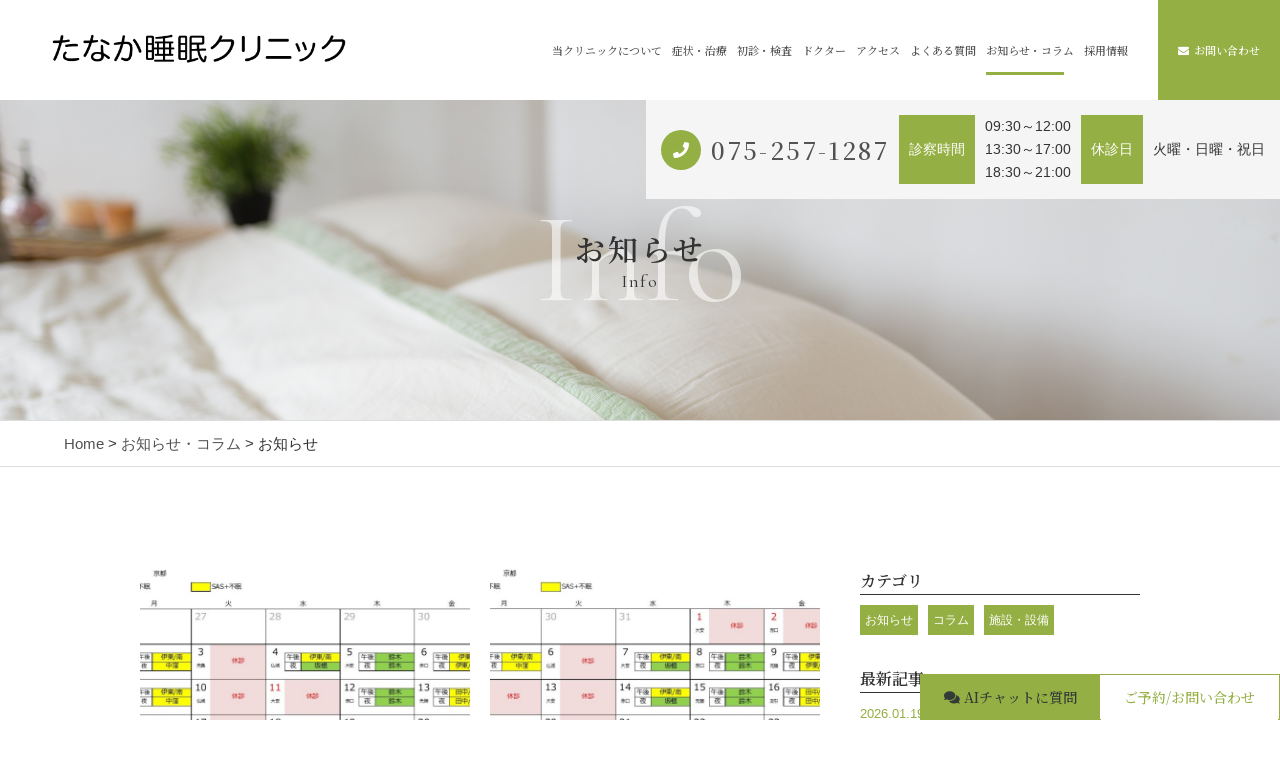

--- FILE ---
content_type: text/html; charset=UTF-8
request_url: https://kyotosleep.net/category/news/
body_size: 5350
content:
<!DOCTYPE html>
<html dir="ltr" lang="ja">
<head>
<meta charset="UTF-8">

<meta name="viewport" content="width=device-width, initial-scale=1 ,user-scalable=0">

<title>お知らせ | たなか睡眠クリニック</title>

<meta http-equiv="content-language" content="jpn">

<meta name="format-detection" content="telephone=no">

<link rel="shortcut icon" href="https://kyotosleep.net/wp-content/themes/sg073/img/favicon.png">
<style>
:root {
--color01:#94af43;
--color02:#52671b;
--color03:#af7143;
}
</style>
<link rel="stylesheet" href="https://kyotosleep.net/wp-content/themes/sg073/css/reset_min.css">
<link rel="stylesheet" href="https://use.fontawesome.com/releases/v5.6.1/css/all.css" integrity="sha384-gfdkjb5BdAXd+lj+gudLWI+BXq4IuLW5IT+brZEZsLFm++aCMlF1V92rMkPaX4PP" crossorigin="anonymous">
<link rel="stylesheet" type="text/css" href="https://kyotosleep.net/wp-content/themes/sg073/css/slick.css">
<link rel="stylesheet" type="text/css" href="https://kyotosleep.net/wp-content/themes/sg073/css/slick-theme.css">
<link rel="stylesheet" href="https://kyotosleep.net/wp-content/themes/sg073/css/modaal.min.css">
<link rel="stylesheet" href="https://kyotosleep.net/wp-content/themes/sg073/css/layout.css?20251210">
<link rel="stylesheet" href="https://kyotosleep.net/wp-content/themes/sg073/css/fakeLoader.css">
<script src="https://kyotosleep.net/wp-content/themes/sg073/js/ua.js"></script>
<script type="text/javascript">
if(!_ua.Tablet){
	var link = document.createElement('link');
	link.href = 'https://kyotosleep.net/wp-content/themes/sg073/css/animate.css';
	link.rel = 'stylesheet';
	link.type = 'text/css';
	var head = document.getElementsByTagName('head')[0];
	head.appendChild(link);
}
</script>

<!-- All in One SEO Pack 2.12 by Michael Torbert of Semper Fi Web Design[161,187] -->
<meta name="robots" content="noindex,follow" />
<link rel='next' href='https://kyotosleep.net/category/news/page/2/' />

<link rel="canonical" href="https://kyotosleep.net/category/news/" />
<!-- /all in one seo pack -->
<link rel='dns-prefetch' href='//s.w.org' />
<link rel='stylesheet'   href='https://kyotosleep.net/wp-includes/css/dist/block-library/style.min.css?ver=5.6.16'  media='all'>
<link rel='stylesheet'   href='https://kyotosleep.net/wp-content/plugins/add-to-any/addtoany.min.css?ver=1.15'  media='all'>
<script src='https://kyotosleep.net/wp-includes/js/jquery/jquery.min.js?ver=3.5.1' id='jquery-core-js'></script>
<script src='https://kyotosleep.net/wp-includes/js/jquery/jquery-migrate.min.js?ver=3.3.2' id='jquery-migrate-js'></script>
<script src='https://kyotosleep.net/wp-content/plugins/add-to-any/addtoany.min.js?ver=1.1' id='addtoany-js'></script>
<link rel="https://api.w.org/" href="https://kyotosleep.net/wp-json/" /><link rel="alternate" type="application/json" href="https://kyotosleep.net/wp-json/wp/v2/categories/12" />
<script data-cfasync="false">
window.a2a_config=window.a2a_config||{};a2a_config.callbacks=[];a2a_config.overlays=[];a2a_config.templates={};a2a_localize = {
	Share: "共有",
	Save: "ブックマーク",
	Subscribe: "購読",
	Email: "メール",
	Bookmark: "ブックマーク",
	ShowAll: "すべて表示する",
	ShowLess: "小さく表示する",
	FindServices: "サービスを探す",
	FindAnyServiceToAddTo: "追加するサービスを今すぐ探す",
	PoweredBy: "Powered by",
	ShareViaEmail: "メールでシェアする",
	SubscribeViaEmail: "メールで購読する",
	BookmarkInYourBrowser: "ブラウザにブックマーク",
	BookmarkInstructions: "このページをブックマークするには、 Ctrl+D または \u2318+D を押下。",
	AddToYourFavorites: "お気に入りに追加",
	SendFromWebOrProgram: "任意のメールアドレスまたはメールプログラムから送信",
	EmailProgram: "メールプログラム",
	More: "詳細&#8230;",
	ThanksForSharing: "Thanks for sharing!",
	ThanksForFollowing: "Thanks for following!"
};

(function(d,s,a,b){a=d.createElement(s);b=d.getElementsByTagName(s)[0];a.async=1;a.src="https://static.addtoany.com/menu/page.js";b.parentNode.insertBefore(a,b);})(document,"script");
</script>
</head>
<body id="pgTop" class="archive category category-news category-12">
<div id="fakeloader" class="fakeloader"></div>
<script src="https://kyotosleep.net/wp-content/themes/sg073/js/fakeLoader.min.js"></script>
<script> // ローディング処理
	jQuery('#fakeloader').fakeLoader({
		timeToHide: 600,
		spinner: 'spinner2',
		bgColor: '#f2f2f2',
	});
</script>
<header class="siteHeader">
	<div class="siteHeaderInner page">

		<p class="logo">
		<a href="https://kyotosleep.net/"><img src="https://kyotosleep.net/wp-content/themes/sg073/img/logo.png" alt="たなか睡眠クリニック"></a>
		</p>

		<nav class="mainNav">
			<ul class="jpSerifM">
<li class="navHome"><a href="https://kyotosleep.net/">HOME</a></li>
<li class=""><a href="https://kyotosleep.net/about/">当クリニックについて</a></li><li class=""><a href="https://kyotosleep.net/menu/">症状・治療</a></li><li class=""><a href="https://kyotosleep.net/flow/">初診・検査</a></li><li class="navStaff"><a href="https://kyotosleep.net/about/#doctor">ドクター</a></li>
<li class="navAccess "><a href="https://kyotosleep.net/access/">アクセス</a></li><li class="navFaq"><a href="https://kyotosleep.net/flow/#faq">よくある質問</a></li>
<li class="current"><a href="https://kyotosleep.net/info/">お知らせ・コラム</a></li><li class=""><a href="https://kyotosleep.net/special/">採用情報</a></li><li class="navContact"><a href="https://kyotosleep.net/contact/">お問い合わせ</a></li><li class="navPrivacy"><a href="https://kyotosleep.net/privacy/">プライバシーポリシー</a></li><li class="navContactBtn"><a href="https://kyotosleep.net/contact/"><i class="fas fa-envelope"></i>お問い合わせ</a></li>			</ul>
		</nav>
		<p class="hum"><a href="#hum" class="inline"><img src="https://kyotosleep.net/wp-content/themes/sg073/img/menu.png" alt="" width="35"></a></p>
		<div id="hum">
			<p><a class="closeBT"><img src="https://kyotosleep.net/wp-content/themes/sg073/img/menu_close.png" alt="" width="26"></a></p>
			<ul class="humNavi">
<li class="navHome"><a href="https://kyotosleep.net/">HOME</a></li>
<li class=""><a href="https://kyotosleep.net/about/">当クリニックについて</a></li><li class=""><a href="https://kyotosleep.net/menu/">症状・治療</a></li><li class=""><a href="https://kyotosleep.net/flow/">初診・検査</a></li><li class="navStaff"><a href="https://kyotosleep.net/about/#doctor">ドクター</a></li>
<li class="navAccess "><a href="https://kyotosleep.net/access/">アクセス</a></li><li class="navFaq"><a href="https://kyotosleep.net/flow/#faq">よくある質問</a></li>
<li class="current"><a href="https://kyotosleep.net/info/">お知らせ・コラム</a></li><li class=""><a href="https://kyotosleep.net/special/">採用情報</a></li><li class="navContact"><a href="https://kyotosleep.net/contact/">お問い合わせ</a></li><li class="navPrivacy"><a href="https://kyotosleep.net/privacy/">プライバシーポリシー</a></li><li class="navContactBtn"><a href="https://kyotosleep.net/contact/"><i class="fas fa-envelope"></i>お問い合わせ</a></li>			</ul>
		</div>

	</div>
</header>

<div class="telWrap sp">
	<a href="tel:075-257-1287" class="tel"><span class="circleBg"><i class="fas fa-phone"></i></span><span class="jpSerifM telNum">075-257-1287</span></a>
</div>

<div class="fixBottom sp">
	<ul class="fixBottomUl">
		<li class="tel"><a href="tel:075-257-1287"><span class="circleBg"><i class="fas fa-phone"></i></span><span class="jpSerifM">電話をかける</span></a></li>				<li class="contact"><a href="https://kyotosleep.net/contact/"><span class="circleBg"><i class="fas fa-envelope"></i></span><span class="jpSerifM">お問い合わせ</span></a></li>
			</ul>
</div><!--fixBottom-->

<section class="pageMv">
	<div class="leadPageBox">
		<h1 class="pageTtl"><span class="jpSerifB">お知らせ</span><span class="en">Info</span></h1>
		<p class="en decoration">Info</p>
	</div>
	<div class="headInfo">
		<p class="tel"><span class="circleBg"><i class="fas fa-phone"></i></span><span class="jpSerifM"><a href="tel:075-257-1287">075-257-1287</a></span></p>		<dl>
			<dt>診察時間</dt>			<dd><p>09:30～12:00<br />
13:30～17:00<br />
18:30～21:00</p>
</dd>			<dt>休診日</dt>			<dd><p>火曜・日曜・祝日</p>
</dd>		</dl>
	</div>
	<img class="reImg" src="https://kyotosleep.net/wp-content/themes/sg073/img/page_main.jpg" alt="" >
</section><!--pageMv-->

<div class="bread mb100">
	<p><a href="https://kyotosleep.net/">Home</a> &gt; <a href="https://kyotosleep.net/info/">お知らせ・コラム</a> &gt; お知らせ</p>
</div><!--bread-->

<main id="cnt" class="category">

	<section class="cntW1000 mb100">
		<div class="blogInner">
			<div class="blogListWrap">
								<ul id="blogList01" class="blogArticleList">
									<li>
						<span class="imgWrap"><a href="https://kyotosleep.net/2026/01/19/2026%e5%b9%b4%ef%bc%92%e6%9c%88%e3%81%ae%e8%a8%ba%e5%af%9f%e3%82%b9%e3%82%b1%e3%82%b8%e3%83%a5%e3%83%bc%e3%83%ab%e3%81%a7%e3%81%99/" ><img width="690" height="460" src="https://kyotosleep.net/wp-content/uploads/2026/01/2026.02kyoto-690x460.jpg" class="reImg" alt="" loading="lazy" /></a></span>
						<p class="meta">
														<span class="category"><a href="https://kyotosleep.net/category/news">お知らせ</a></span>
														<time>2026.01.19</time>
						</p>
						<h2 class="blogTtl jpSerifB"><a href="https://kyotosleep.net/2026/01/19/2026%e5%b9%b4%ef%bc%92%e6%9c%88%e3%81%ae%e8%a8%ba%e5%af%9f%e3%82%b9%e3%82%b1%e3%82%b8%e3%83%a5%e3%83%bc%e3%83%ab%e3%81%a7%e3%81%99/" >2026年２月の診察スケジュールです</a></h2>
					</li>
									<li>
						<span class="imgWrap"><a href="https://kyotosleep.net/2025/12/18/2026%e5%b9%b41%e6%9c%88%e3%81%ae%e8%a8%ba%e5%af%9f%e3%82%b9%e3%82%b1%e3%82%b8%e3%83%a5%e3%83%bc%e3%83%ab%e3%81%a7%e3%81%99/" ><img width="690" height="460" src="https://kyotosleep.net/wp-content/uploads/2025/12/2026.1kyoto-690x460.jpg" class="reImg" alt="" loading="lazy" /></a></span>
						<p class="meta">
														<span class="category"><a href="https://kyotosleep.net/category/news">お知らせ</a></span>
														<time>2025.12.18</time>
						</p>
						<h2 class="blogTtl jpSerifB"><a href="https://kyotosleep.net/2025/12/18/2026%e5%b9%b41%e6%9c%88%e3%81%ae%e8%a8%ba%e5%af%9f%e3%82%b9%e3%82%b1%e3%82%b8%e3%83%a5%e3%83%bc%e3%83%ab%e3%81%a7%e3%81%99/" >2026年1月の診察スケジュールです</a></h2>
					</li>
									<li>
						<span class="imgWrap"><a href="https://kyotosleep.net/2025/11/17/2025%e5%b9%b412%e6%9c%88%e3%81%ae%e8%a8%ba%e5%af%9f%e3%82%b9%e3%82%b1%e3%82%b8%e3%83%a5%e3%83%bc%e3%83%ab%e3%81%a7%e3%81%99/" ><img width="690" height="460" src="https://kyotosleep.net/wp-content/uploads/2025/11/2025.12kyoto-690x460.jpg" class="reImg" alt="" loading="lazy" /></a></span>
						<p class="meta">
														<span class="category"><a href="https://kyotosleep.net/category/news">お知らせ</a></span>
														<time>2025.11.17</time>
						</p>
						<h2 class="blogTtl jpSerifB"><a href="https://kyotosleep.net/2025/11/17/2025%e5%b9%b412%e6%9c%88%e3%81%ae%e8%a8%ba%e5%af%9f%e3%82%b9%e3%82%b1%e3%82%b8%e3%83%a5%e3%83%bc%e3%83%ab%e3%81%a7%e3%81%99/" >2025年12月の診察スケジュールです</a></h2>
					</li>
									<li>
						<span class="imgWrap"><a href="https://kyotosleep.net/2025/10/14/2025%e5%b9%b411%e6%9c%88%e3%81%ae%e8%a8%ba%e5%af%9f%e3%82%b9%e3%82%b1%e3%82%b8%e3%83%a5%e3%83%bc%e3%83%ab%e3%81%a7%e3%81%99/" ><img width="690" height="460" src="https://kyotosleep.net/wp-content/uploads/2025/10/2025.11kyoto-690x460.jpg" class="reImg" alt="" loading="lazy" /></a></span>
						<p class="meta">
														<span class="category"><a href="https://kyotosleep.net/category/news">お知らせ</a></span>
														<time>2025.10.14</time>
						</p>
						<h2 class="blogTtl jpSerifB"><a href="https://kyotosleep.net/2025/10/14/2025%e5%b9%b411%e6%9c%88%e3%81%ae%e8%a8%ba%e5%af%9f%e3%82%b9%e3%82%b1%e3%82%b8%e3%83%a5%e3%83%bc%e3%83%ab%e3%81%a7%e3%81%99/" >2025年11月の診察スケジュールです</a></h2>
					</li>
									<li>
						<span class="imgWrap"><a href="https://kyotosleep.net/2025/09/17/2025%e5%b9%b410%e6%9c%88%e3%81%ae%e8%a8%ba%e5%af%9f%e3%82%b9%e3%82%b1%e3%82%b8%e3%83%a5%e3%83%bc%e3%83%ab%e3%81%a7%e3%81%99/" ><img width="690" height="460" src="https://kyotosleep.net/wp-content/uploads/2025/09/2025.10kyoto-690x460.jpg" class="reImg" alt="" loading="lazy" /></a></span>
						<p class="meta">
														<span class="category"><a href="https://kyotosleep.net/category/news">お知らせ</a></span>
														<time>2025.09.17</time>
						</p>
						<h2 class="blogTtl jpSerifB"><a href="https://kyotosleep.net/2025/09/17/2025%e5%b9%b410%e6%9c%88%e3%81%ae%e8%a8%ba%e5%af%9f%e3%82%b9%e3%82%b1%e3%82%b8%e3%83%a5%e3%83%bc%e3%83%ab%e3%81%a7%e3%81%99/" >2025年10月の診察スケジュールです</a></h2>
					</li>
									<li>
						<span class="imgWrap"><a href="https://kyotosleep.net/2025/08/18/2025%e5%b9%b49%e6%9c%88%e3%81%ae%e8%a8%ba%e5%af%9f%e3%82%b9%e3%82%b1%e3%82%b8%e3%83%a5%e3%83%bc%e3%83%ab%e3%81%a7%e3%81%99/" ><img width="690" height="460" src="https://kyotosleep.net/wp-content/uploads/2025/08/2025.09kyoto-690x460.jpg" class="reImg" alt="" loading="lazy" /></a></span>
						<p class="meta">
														<span class="category"><a href="https://kyotosleep.net/category/news">お知らせ</a></span>
														<time>2025.08.18</time>
						</p>
						<h2 class="blogTtl jpSerifB"><a href="https://kyotosleep.net/2025/08/18/2025%e5%b9%b49%e6%9c%88%e3%81%ae%e8%a8%ba%e5%af%9f%e3%82%b9%e3%82%b1%e3%82%b8%e3%83%a5%e3%83%bc%e3%83%ab%e3%81%a7%e3%81%99/" >2025年９月の診察スケジュールです</a></h2>
					</li>
									<li>
						<span class="imgWrap"><a href="https://kyotosleep.net/2025/07/10/2025%e5%b9%b48%e6%9c%88%e3%81%ae%e8%a8%ba%e5%af%9f%e3%82%b9%e3%82%b1%e3%82%b8%e3%83%a5%e3%83%bc%e3%83%ab%e3%81%a7%e3%81%99/" ><img width="690" height="460" src="https://kyotosleep.net/wp-content/uploads/2025/07/2025.08kyoto-690x460.jpg" class="reImg" alt="" loading="lazy" /></a></span>
						<p class="meta">
														<span class="category"><a href="https://kyotosleep.net/category/news">お知らせ</a></span>
														<time>2025.07.10</time>
						</p>
						<h2 class="blogTtl jpSerifB"><a href="https://kyotosleep.net/2025/07/10/2025%e5%b9%b48%e6%9c%88%e3%81%ae%e8%a8%ba%e5%af%9f%e3%82%b9%e3%82%b1%e3%82%b8%e3%83%a5%e3%83%bc%e3%83%ab%e3%81%a7%e3%81%99/" >2025年8月の診察スケジュールです</a></h2>
					</li>
									<li>
						<span class="imgWrap"><a href="https://kyotosleep.net/2025/06/16/2025%e5%b9%b47%e6%9c%88%e3%81%ae%e8%a8%ba%e5%af%9f%e3%82%b9%e3%82%b1%e3%82%b8%e3%83%a5%e3%83%bc%e3%83%ab%e3%81%a7%e3%81%99/" ><img width="690" height="460" src="https://kyotosleep.net/wp-content/uploads/2025/06/2025.07kyoto-690x460.jpg" class="reImg" alt="" loading="lazy" /></a></span>
						<p class="meta">
														<span class="category"><a href="https://kyotosleep.net/category/news">お知らせ</a></span>
														<time>2025.06.16</time>
						</p>
						<h2 class="blogTtl jpSerifB"><a href="https://kyotosleep.net/2025/06/16/2025%e5%b9%b47%e6%9c%88%e3%81%ae%e8%a8%ba%e5%af%9f%e3%82%b9%e3%82%b1%e3%82%b8%e3%83%a5%e3%83%bc%e3%83%ab%e3%81%a7%e3%81%99/" >2025年７月の診察スケジュールです</a></h2>
					</li>
									<li>
						<span class="imgWrap"><a href="https://kyotosleep.net/2025/05/15/2025%e5%b9%b46%e6%9c%88%e3%81%ae%e8%a8%ba%e5%af%9f%e3%82%b9%e3%82%b1%e3%82%b8%e3%83%a5%e3%83%bc%e3%83%ab%e3%81%a7%e3%81%99/" ><img width="690" height="460" src="https://kyotosleep.net/wp-content/uploads/2025/05/2025.06kyoto-690x460.jpg" class="reImg" alt="" loading="lazy" /></a></span>
						<p class="meta">
														<span class="category"><a href="https://kyotosleep.net/category/news">お知らせ</a></span>
														<time>2025.05.15</time>
						</p>
						<h2 class="blogTtl jpSerifB"><a href="https://kyotosleep.net/2025/05/15/2025%e5%b9%b46%e6%9c%88%e3%81%ae%e8%a8%ba%e5%af%9f%e3%82%b9%e3%82%b1%e3%82%b8%e3%83%a5%e3%83%bc%e3%83%ab%e3%81%a7%e3%81%99/" >2025年6月の診察スケジュールです</a></h2>
					</li>
									<li>
						<span class="imgWrap"><a href="https://kyotosleep.net/2025/04/15/2025%e5%b9%b45%e6%9c%88%e3%81%ae%e8%a8%ba%e5%af%9f%e3%82%b9%e3%82%b1%e3%82%b8%e3%83%a5%e3%83%bc%e3%83%ab%e3%81%a7%e3%81%99/" ><img width="690" height="460" src="https://kyotosleep.net/wp-content/uploads/2025/04/2025.05kyoto-690x460.jpg" class="reImg" alt="" loading="lazy" /></a></span>
						<p class="meta">
														<span class="category"><a href="https://kyotosleep.net/category/news">お知らせ</a></span>
														<time>2025.04.15</time>
						</p>
						<h2 class="blogTtl jpSerifB"><a href="https://kyotosleep.net/2025/04/15/2025%e5%b9%b45%e6%9c%88%e3%81%ae%e8%a8%ba%e5%af%9f%e3%82%b9%e3%82%b1%e3%82%b8%e3%83%a5%e3%83%bc%e3%83%ab%e3%81%a7%e3%81%99/" >2025年5月の診察スケジュールです</a></h2>
					</li>
								</ul>
				
								
				<div class="pagination"><div class="pagination-box"><span class="page-of">Page 1 of 7</span><span class="current">1</span><span class="link"><a href='https://kyotosleep.net/category/news/page/2/' class="inactive">2</a></span><a href="https://kyotosleep.net/category/news/page/2/" class='next'>&rsaquo;</a><a href='https://kyotosleep.net/category/news/page/7/' class='last'>&raquo;</a></div></div>
			</div>
			
			<aside class="subWrap">
	<dl class="categoryDl">
		<dt class="subTtls jpSerifB">カテゴリ</dt>
		<dd>
			<ul>
			<li><a href="https://kyotosleep.net/category/news/">お知らせ</a></li><li><a href="https://kyotosleep.net/category/article/">コラム</a></li><li><a href="https://kyotosleep.net/category/facility/">施設・設備</a></li>			</ul>
		</dd>
	</dl>

	<dl>
		<dt class="subTtls jpSerifB">最新記事</dt>
		<dd>
			<ul class="latest">
								<li>
					<a href="https://kyotosleep.net/2026/01/19/2026%e5%b9%b4%ef%bc%92%e6%9c%88%e3%81%ae%e8%a8%ba%e5%af%9f%e3%82%b9%e3%82%b1%e3%82%b8%e3%83%a5%e3%83%bc%e3%83%ab%e3%81%a7%e3%81%99/">
					<time>2026.01.19</time>
					<p class="jpSerifB">2026年２月の診察スケジュールです</p>
					</a>
				</li>
								<li>
					<a href="https://kyotosleep.net/2025/12/18/2026%e5%b9%b41%e6%9c%88%e3%81%ae%e8%a8%ba%e5%af%9f%e3%82%b9%e3%82%b1%e3%82%b8%e3%83%a5%e3%83%bc%e3%83%ab%e3%81%a7%e3%81%99/">
					<time>2025.12.18</time>
					<p class="jpSerifB">2026年1月の診察スケジュールです</p>
					</a>
				</li>
								<li>
					<a href="https://kyotosleep.net/2025/11/17/2025%e5%b9%b412%e6%9c%88%e3%81%ae%e8%a8%ba%e5%af%9f%e3%82%b9%e3%82%b1%e3%82%b8%e3%83%a5%e3%83%bc%e3%83%ab%e3%81%a7%e3%81%99/">
					<time>2025.11.17</time>
					<p class="jpSerifB">2025年12月の診察スケジュールです</p>
					</a>
				</li>
								<li>
					<a href="https://kyotosleep.net/2025/10/14/2025%e5%b9%b411%e6%9c%88%e3%81%ae%e8%a8%ba%e5%af%9f%e3%82%b9%e3%82%b1%e3%82%b8%e3%83%a5%e3%83%bc%e3%83%ab%e3%81%a7%e3%81%99/">
					<time>2025.10.14</time>
					<p class="jpSerifB">2025年11月の診察スケジュールです</p>
					</a>
				</li>
								<li>
					<a href="https://kyotosleep.net/2025/09/17/2025%e5%b9%b410%e6%9c%88%e3%81%ae%e8%a8%ba%e5%af%9f%e3%82%b9%e3%82%b1%e3%82%b8%e3%83%a5%e3%83%bc%e3%83%ab%e3%81%a7%e3%81%99/">
					<time>2025.09.17</time>
					<p class="jpSerifB">2025年10月の診察スケジュールです</p>
					</a>
				</li>
							</ul>
		</dd>
	</dl>
</aside>

		</div><!--blogInner-->
	</section>

</main>

<p class="pageTop"><a href="#pgTop"><i class="fas fa-angle-up"></i></a></p>
<footer class="siteFooter">
	<p class="footLogo"><a href="https://kyotosleep.net/"><img src="https://kyotosleep.net/wp-content/themes/sg073/img/logo.png" alt="たなか睡眠クリニック"></a></p>
	<div class="footBottomWrap">
		<div class="footLeft">
			<address>〒600-8006<br />
京都府京都市下京区四条通<br class="sp">柳馬場西入立売中之町99 <br class="pc">四条SETビル5F<br />
●阪急烏丸駅及び四条駅15番出口より徒歩約3分<br />
●阪急河原町駅12番出口より徒歩約10分</address>
			<p class="btnA"><a href="https://kyotosleep.net/access/">アクセス<span class="arrowWrap"><i class="arrow"></i></span></a></p>
		</div><!--footLeft-->
				<div class="footRight">
			<div class="scroll" >
				<table class="tblA">
<thead>
<tr class="head">
<th>診察時間</th>
<th colspan="2">月</th>
<th colspan="2">火</th>
<th colspan="2">水</th>
<th colspan="2">木</th>
<th colspan="2">金</th>
<th colspan="2">土</th>
<th>日・祝</th>
</tr>
</thead>
<tbody>
<tr class="minHead">
<td></td>
<td>無呼吸</td>
<td>睡眠障害</td>
<td>無呼吸</td>
<td>睡眠障害</td>
<td>無呼吸</td>
<td>睡眠障害</td>
<td>無呼吸</td>
<td>睡眠障害</td>
<td>無呼吸</td>
<td>睡眠障害</td>
<td>無呼吸</td>
<td>睡眠障害</td>
<td></td>
</tr>
<tr>
<td>09:30〜12:00</td>
<td>×</td>
<td>×</td>
<td>×</td>
<td>×</td>
<td>×</td>
<td>×</td>
<td>×</td>
<td>×</td>
<td>×</td>
<td>×</td>
<td>△</td>
<td>×</td>
<td>×</td>
</tr>
<tr>
<td>13:30〜17:00</td>
<td>○</td>
<td>○</td>
<td>×</td>
<td>×</td>
<td>×</td>
<td>○</td>
<td>○</td>
<td>×</td>
<td>○</td>
<td>○</td>
<td>△</td>
<td>×</td>
<td>×</td>
</tr>
<tr>
<td>18:30〜21:00</td>
<td>○</td>
<td>×</td>
<td>×</td>
<td>×</td>
<td>○</td>
<td>×</td>
<td>○</td>
<td>×</td>
<td>○</td>
<td>×</td>
<td>×</td>
<td>×</td>
<td>×</td>
</tr>
</tbody>
</table>
			</div>
			<p class="memo">※当クリニックは完全予約制です。<br class="sp">（ご予約は診察時間にご連絡ください）<br />
※△は、診察が隔週となります。<br class="sp">（詳しくは<a href="https://kyotosleep.net/category/news/"><span style="text-decoration: underline; color: #1a0dab;">お知らせ</span></a>をご覧ください）<br />
※入院検査は19：00までにご来院ください。</p>		</div><!--footRight-->
			</div><!--footBottomWrap-->

	<div class="footContactWrap">
		<ul class="contactWrap">
						<li class="tel">
				<dl>
					<dt>お電話でのお問い合わせ</dt>
					<dd>
						<p class="ib"><a href="tel:075-257-1287" class="tel"><span class="circleBg"><i class="fas fa-phone"></i></span><span class="jpSerifM telNum">075-257-1287</span></a></p>
						<small>受付時間　13:30～17:00</small>					</dd>
				</dl>
			</li>
									<li class="contact">
				<dl>
					<dt>メールでのお問い合わせ</dt>
					<dd>
						<p class="btnA"><a href="https://kyotosleep.net/contact/">お問い合わせ<span class="arrowWrap"><i class="arrow"></i></span></a></p>
					</dd>
				</dl>
			</li>
					</ul>
	</div><!--footContactWrap-->

	<nav class="footNav pc">
		<ul class="jpSerifM">
<li class="navHome"><a href="https://kyotosleep.net/">HOME</a></li>
<li class=""><a href="https://kyotosleep.net/about/">当クリニックについて</a></li><li class=""><a href="https://kyotosleep.net/menu/">症状・治療</a></li><li class=""><a href="https://kyotosleep.net/flow/">初診・検査</a></li><li class="navStaff"><a href="https://kyotosleep.net/about/#doctor">ドクター</a></li>
<li class="navAccess "><a href="https://kyotosleep.net/access/">アクセス</a></li><li class="navFaq"><a href="https://kyotosleep.net/flow/#faq">よくある質問</a></li>
<li class="current"><a href="https://kyotosleep.net/info/">お知らせ・コラム</a></li><li class=""><a href="https://kyotosleep.net/special/">採用情報</a></li><li class="navContact"><a href="https://kyotosleep.net/contact/">お問い合わせ</a></li><li class="navPrivacy"><a href="https://kyotosleep.net/privacy/">プライバシーポリシー</a></li><li class="navContactBtn"><a href="https://kyotosleep.net/contact/"><i class="fas fa-envelope"></i>お問い合わせ</a></li>		</ul>
	</nav>

	<small class="copy">&copy; 2021 Tanaka Sleep Clinic All Rights Reserved.</small>
</footer>

<ul class="chat_wrap">
<li class="chat-item"><a id="open-chatbot" class="chat-item-btn -ai"><i class="fa fa-comments"></i>&nbsp;AIチャットに質問</a></li>
<li class="chat-item"><a class="chat-item-btn -contact" id="pop-link">ご予約/お問い合わせ</a>
<ul class="pop_wrap">
  <li class="pop-item"><a href="tel:075-257-1287" class="pop-item-btn">電話でのお問い合わせ</a></li>
  <li class="pop-item"><a href="https://kyotosleep.net/contact/" class="pop-item-btn">メールでのお問い合わせ</a></li>
</ul>
</li>
</ul>

<script src='https://kyotosleep.net/wp-includes/js/wp-embed.min.js?ver=5.6.16' id='wp-embed-js'></script>
<script type="text/javascript">
<!--
	var path = 'https://kyotosleep.net/wp-content/themes/sg073';
-->
</script>

<script src="https://kyotosleep.net/wp-content/themes/sg073/js/wow.min.js"></script>
<script>
if (!_ua.tablet&&!_ua.mobile) {
  wow = new WOW({
    boxClass: 'wow', // default
    animateClass: 'animated', // default
    offset:0// アニメーションをスタートさせる距離
  });
  wow.init();
}
</script>
<script>$ = jQuery;</script>
<script src="https://kyotosleep.net/wp-content/themes/sg073/js/smooth-scroll.js"></script>
<script src="https://kyotosleep.net/wp-content/themes/sg073/js/modaal.min.js"></script>
<script src="https://kyotosleep.net/wp-content/themes/sg073/js/jquery.matchHeight.js"></script>
<script src="https://kyotosleep.net/wp-content/themes/sg073/js/slick.js"></script>
<script src="https://kyotosleep.net/wp-content/themes/sg073/js/picturefill.min.js"></script>
<script src="https://kyotosleep.net/wp-content/themes/sg073/js/css-vars-ponyfill.min.js"></script>
<script src="https://kyotosleep.net/wp-content/themes/sg073/js/ofi.min.js"></script>
<script src="https://kyotosleep.net/wp-content/themes/sg073/js/main.js"></script>

<script src="
https://console.nomoca-ai.com/api/chatbot?bid=NDI3MTM5NTItNjU3MS01OGYxLTVmN2
ItZmY2MWEzMmY5NTBkOkJvdDo4OTI=&open_trigger=banner
"></script>
<script>
var pop_f = false;
  $('#pop-link').on('click',function(){

    if(!pop_f) {
      $('.pop_wrap').addClass('is-active')
      pop_f = true;
    } else {
      $('.pop_wrap').removeClass('is-active')
      pop_f = false;
    }
  })
</script>
</body>
</html>


--- FILE ---
content_type: text/css
request_url: https://kyotosleep.net/wp-content/themes/sg073/css/layout.css?20251210
body_size: 9546
content:
@charset "UTF-8";
@import url("https://fonts.googleapis.com/css?family=Cormorant+Garamond");
@import url("https://fonts.googleapis.com/css?family=Noto+Serif+JP:500,600&subset=japanese");

/*使用カラー
color01:#94af43;
color02:#52671b;
color03:#af7143;
*/

/*common*/

* {
  box-sizing: border-box;
}
.preload * {
  -webkit-transition: none !important;
  -moz-transition: none !important;
  -ms-transition: none !important;
  -o-transition: none !important;
  transition: none !important;
}
body {
  font-family: "游ゴシック体", "Yu Gothic", YuGothic, "ヒラギノ角ゴシック Pro",
    "Hiragino Kaku Gothic Pro", "メイリオ", Meiryo, Osaka, "ＭＳ Ｐゴシック",
    "MS PGothic", sans-serif;
  -webkit-font-smoothing: antialiased;
  -moz-osx-font-smoothing: grayscale;
  font-size: 1.6rem;
  line-break: normal;
  line-height: 1.7;
  color: #333;
  background: #fff;
  width: 100%;
  overflow-x: hidden;
  min-width: 1000px;
}
input::-webkit-input-placeholder,
input::-moz-placeholder,
input::-ms-input-placeholder {
  color: #aaa;
}
input:-ms-input-placeholder {
  color: #aaa;
}
.en {
  font-family: "Cormorant Garamond", "Noto Serif JP", "游明朝体", "YuMincho",
    "游明朝", "Yu Mincho", "ヒラギノ明朝 ProN W3", "Hiragino Mincho ProN W3",
    HiraMinProN-W3, "ヒラギノ明朝 ProN", "Hiragino Mincho ProN",
    "ヒラギノ明朝 Pro", "Hiragino Mincho Pro", "HGS明朝E", "ＭＳ Ｐ明朝",
    "MS PMincho", serif;
}
.jpSerifM {
  font-family: "Noto Serif JP", "游明朝体", "YuMincho", "游明朝", "Yu Mincho",
    "ヒラギノ明朝 ProN W3", "Hiragino Mincho ProN W3", HiraMinProN-W3,
    "ヒラギノ明朝 ProN", "Hiragino Mincho ProN", "ヒラギノ明朝 Pro",
    "Hiragino Mincho Pro", "HGS明朝E", "ＭＳ Ｐ明朝", "MS PMincho", serif;
  font-weight: 500;
}
.jpSerifB {
  font-family: "Noto Serif JP", "游明朝体", "YuMincho", "游明朝", "Yu Mincho",
    "ヒラギノ明朝 ProN W3", "Hiragino Mincho ProN W3", HiraMinProN-W3,
    "ヒラギノ明朝 ProN", "Hiragino Mincho ProN", "ヒラギノ明朝 Pro",
    "Hiragino Mincho Pro", "HGS明朝E", "ＭＳ Ｐ明朝", "MS PMincho", serif;
  font-weight: 600;
}
a {
  text-decoration: none;
  color: #515151;
}
a.links {
  text-decoration: underline;
}

.single strong {
  font-weight: bold;
  background: -moz-linear-gradient(transparent 50%, #ffcd59 50%);
  background: -webkit-linear-gradient(transparent 50%, #ffcd59 50%);
  background: -webkit-gradient(
    linear,
    0 0,
    0 100%,
    color-stop(0.5, transparent),
    color-stop(0.5, #ffcd59)
  );
  background: -o-linear-gradient(transparent 50%, #ffcd59 50%);
  background: linear-gradient(transparent 50%, #ffcd59 50%);
}

.bnr-recruit { position: absolute; display: block; width: min(25%, 310px); z-index: 1;}
.bnr-recruit img { width: 100%; height: auto; display: block; }

@media screen and (min-width: 1051px) {
  a.links:hover {
    text-decoration: none;
    color: var(--color02);
  }
}
img {
  vertical-align: top;
}
.bold {
  font-weight: bold;
}
.reImg {
  width: 100%;
  height: auto;
}
/*header*/

.home .siteHeader {
  position: absolute;
  bottom: 0;
  left: 0;
}
.siteHeader {
  width: 100%;
}
.siteHeaderInner {
  width: 100%;
  height: 100px;
  background: rgba(255, 255, 255, 0.8);
  z-index: 3;
  position: relative;
  display: -webkit-box;
  display: -ms-flexbox;
  display: -webkit-flex;
  display: flex;
  -webkit-align-items: center;
  -ms-flex-align: center;
  align-items: center;
  -webkit-box-pack: justify;
  -ms-flex-pack: justify;
  -webkit-justify-content: space-between;
  justify-content: space-between;
  padding-left: 50px;
}
.hum,
#hum {
  display: none;
}
.logo img {
  width: auto;
  height: auto;
  max-width: 100%;
  max-height: 61px;
}

#pageMain {
  position: relative;
}
.leadBox {
  display: -webkit-box;
  display: -ms-flexbox;
  display: flex;
  -webkit-box-pack: center;
  -ms-flex-pack: center;
  justify-content: center;
  -webkit-box-align: center;
  -ms-flex-align: center;
  align-items: center;
  z-index: 2;
  position: absolute;
  width: 100%;
  height: calc(100% - 100px);
  pointer-events: none;
}
.leadBox .en {
  display: block;
  font-size: 1.8rem;
}
.leadBox .lead {
  font-size: 4rem;
  text-align: center;
  letter-spacing: 0.1em;
  text-shadow: #fff 2px 0px 4px, #fff -2px 0px 4px, #fff 0px -2px 4px,
    #fff -2px 0px 4px, #fff 2px 2px 4px, #fff -2px 2px 4px, #fff 2px -2px 4px,
    #fff -2px -2px 4px, #fff 1px 2px 4px, #fff -1px 2px 4px;
}
.mainNav ul {
  display: -webkit-box;
  display: -ms-flexbox;
  display: -webkit-flex;
  display: flex;
  -webkit-align-items: center;
  -ms-flex-align: center;
  align-items: center;
  -webkit-box-pack: justify;
  -ms-flex-pack: justify;
  -webkit-justify-content: flex-end;
  justify-content: flex-end;
}
.mainNav li {
  height: 100px;
  padding-right: 20px;
  position: relative;
}
.mainNav li.current:after {
  content: "";
  display: block;
  background: transparent;
  height: 3px;
  width: calc(100% - 20px);
  position: absolute;
  bottom: 25px;
  left: 0;
}
.mainNav li.current:after {
  background: var(--color01);
}
.mainNav li:last-child {
  padding-right: 0;
}
.mainNav li.navContactBtn {
  padding-left: 20px;
}
.mainNav li:last-child a {
  background: var(--color01);
  padding: 0 20px;
  color: #fff;
}
.mainNav li:last-child a i {
  margin-right: 5px;
}
.mainNav li a {
  width: 100%;
  height: 100%;
  display: -webkit-box;
  display: -ms-flexbox;
  display: -webkit-flex;
  display: flex;
  -webkit-align-items: center;
  -ms-flex-align: center;
  align-items: center;
  -webkit-box-pack: justify;
  -ms-flex-pack: justify;
  -webkit-justify-content: center;
  justify-content: center;
  font-size: 1.5rem;
  line-height: 1.3;
  text-align: center;
}

@media screen and (max-width: 1285px) {

  .mainNav li {
    padding-right: 10px;
  }
  .mainNav li a {
    font-size: 1.4rem;
  }
}

@media screen and (max-width: 1150px) {
  .mainNav li {
    padding-right: 5px;
  }
  .mainNav li a {
    font-size: 1.3rem;
  }
  .mainNav li.navContactBtn {
    padding-left: 5px;
  }
  .mainNav li:last-child a {
    padding: 0 5px;
  }
}
.mainNav li.navHome,
.mainNav li.navContact,
.mainNav li.navPrivacy {
  display: none;
}
@media screen and (min-width: 768px) {
  .mainNav li a:hover {
    opacity: 0.7;
  }
  .mainNav li:last-child a:hover {
    background: var(--color02);
    opacity: 1;
  }
  .logo a:hover img {
    opacity: 0.7;
  }
}
.bnr-recruit { top: 500px; right: 30px;}
.headInfo {
  background: #fff;
  width: 310px;
  position: absolute;
  right: 30px;
  /*	top: 30px;*/
  top: 200px;
  z-index: 3;
  padding: 30px 30px 20px 30px;
}
.headInfo a {
  display: inline-block;
  vertical-align: top;
  font-size: 2.4rem;
  line-height: 40px;
  padding-left: 10px;
  letter-spacing: 0.1em;
}
.headInfo dt {
  background: var(--color01);
  text-align: center;
  font-size: 1.4rem;
  color: #fff;
  margin: 10px 0;
  display: -webkit-box;
  display: -ms-flexbox;
  display: -webkit-flex;
  display: flex;
  -webkit-align-items: center;
  -ms-flex-align: center;
  align-items: center;
  justify-content: center;
}
.headInfo dd {
  text-align: center;
  font-size: 1.4rem;
}
.headInfo .tel {
  display: -webkit-box;
  display: -ms-flexbox;
  display: -webkit-flex;
  display: flex;
  -webkit-align-items: center;
  -ms-flex-align: center;
  align-items: center;
  -webkit-box-pack: justify;
  -ms-flex-pack: justify;
  -webkit-justify-content: flex-start;
  justify-content: flex-start;
}

.headLink {
  background: #fff;
  width: 310px;
  position: absolute;
  right: 30px;
  top: 50px;
  z-index: 3;
  display: none;
}
.headLink ul {
  display: -webkit-box;
  display: -ms-flexbox;
  display: -webkit-flex;
  display: flex;
  -webkit-align-items: center;
  -ms-flex-align: center;
  align-items: center;
  -webkit-box-pack: justify;
  -ms-flex-pack: justify;
  -webkit-justify-content: flex-end;
  justify-content: flex-end;
}
.headLink .linkList {
  width: 50%;
  line-height: 100px;
  height: 100px;
  text-align: center;
}
.headLink .linkList a {
  display: block;
  width: 100%;
  transition: background-color 0.25s, color 0.25s, border-color 0.25s,
    letter-spacing 0.4s cubic-bezier(0.39, 0.575, 0.565, 1);
}
.headLink .linkList.linkListActive {
  background: var(--color01);
  color: #fff;
}

.headLink .linkList a:hover {
  color: #fff;
  background: var(--color02);
}

.circleBg {
  border-radius: 50%;
  background: var(--color01);
  color: #fff;
  width: 40px;
  height: 40px;
  display: -webkit-box;
  display: -ms-flexbox;
  display: -webkit-flex;
  display: flex;
  -webkit-align-items: center;
  -ms-flex-align: center;
  align-items: center;
  -webkit-box-pack: justify;
  -ms-flex-pack: justify;
  -webkit-justify-content: center;
  justify-content: center;
}
.headInfo .tel .telNum {
  flex: 1;
}

/*twoRow*/

.twoRow {
  padding-right: 5%;
}
.twoRow + .twoRow {
  margin-top: 100px;
}
.twoRowInner {
  display: -webkit-box;
  display: -ms-flexbox;
  display: -webkit-flex;
  display: flex;
  -webkit-align-items: stretch;
  -ms-flex-align: stretch;
  align-items: stretch;
  -webkit-box-pack: justify;
  -ms-flex-pack: justify;
  -webkit-justify-content: space-between;
  justify-content: space-between;
}
.ttlWrap .ttlA {
  font-size: 3rem;
  line-height: 1.5;
  letter-spacing: 0.1em;
  z-index: 2;
  position: relative;
}
.ttlWrap .ttlA .en {
  font-size: 1.8rem;
  display: block;
}
.ttlWrap .decoration {
  color: #f2f2f2;
  font-size: 20rem;
  position: absolute;
  bottom: -0.3em;
  line-height: 1;
  left: 0;
}
.ttlWrap {
  width: 40%;
  border-top: 2px solid #333;
  padding-left: calc(5% + 30px);
  padding-top: 20px;
  position: relative;
}
.twoRow .imgBox {
  width: 55%;
  position: relative;
  display: flex;
  justify-content: center;
  align-items: center;
}
.twoRow .imgBox .line {
  width: 1px;
  height: 130%;
  background: #333;
  display: block;
  position: absolute;
  left: 10%;
  top: -25%;
}
.twoRow .txtBox {
  font-size: 1.5rem;
  width: 45%;
  background: #f2f2f2;
}
.twoRow .txtOuter {
  padding: 20px;
  width: 100%;
  height: 100%;
}
.twoRow .txtInner {
  border: 1px solid #333;
  padding: 20px;
  width: 100%;
  height: calc(100% + 80px);
  margin-top: -40px;
  position: relative;
  display: -webkit-box;
  display: -ms-flexbox;
  display: -webkit-flex;
  display: flex;
  -webkit-align-items: center;
  -ms-flex-align: center;
  align-items: center;
  -webkit-box-pack: justify;
  -ms-flex-pack: justify;
  -webkit-justify-content: center;
  justify-content: center;
}
.twoRow .txtInnerIn {
  width: 100%;
  padding: 30px;
  position: relative;
}
.twoRow .txtInnerIn .line {
  width: 80px;
  height: 1px;
  position: absolute;
  top: 50%;
  left: -65px;
  display: block;
  background: #333;
}

/*threeCnt*/

.threeCnt {
  position: relative;
  display: -webkit-box;
  display: -ms-flexbox;
  display: -webkit-flex;
  display: flex;
  -webkit-align-items: flex-start;
  -ms-flex-align: start;
  align-items: flex-start;
  -webkit-box-pack: justify;
  -ms-flex-pack: justify;
  -webkit-justify-content: space-between;
  justify-content: space-between;
  padding: 0 5% 60px 5%;
  background: #ebebeb;
}
.threeCnt li {
  width: 23.5%;
  background: #fff;
  border: 1px solid #333;
  margin-top: -60px;
  padding: 30px 0;
}
@media screen and (min-width: 771px) {
  .threeCnt li .ttlC {
    font-size: 2rem;
    padding: 0 10px;
  }
  .threeCnt li .ttlD {
    font-size: 1.6rem;
  }
  .threeCnt li .btnA a {
    width: 80%;
    max-width: 230px;
  }
}
.threeCnt li .arrow::before {
  width: 50px;
}
.threeCnt li .arrow::after {
  left: 35px;
}
@media screen and (max-width: 1200px) {
  
  .threeCnt li .arrow::before {
    left: 5px;
    width: 40px;
  }
  .threeCnt li .arrow::after {
    left: 25px;
  }
}

/*top blog*/

.blogList {
  padding: 0 5%;
  display: -webkit-box;
  display: -ms-flexbox;
  display: -webkit-flex;
  display: flex;
  -webkit-align-items: flex-start;
  -ms-flex-align: start;
  align-items: flex-start;
  -webkit-box-pack: justify;
  -ms-flex-pack: justify;
  -webkit-justify-content: space-between;
  justify-content: space-between;
  -ms-flex-wrap: wrap;
  flex-wrap: wrap;
}
.blogList::before {
  content: "";
  display: block;
  width: 24%;
  order: 1;
}
.blogList::after {
  content: "";
  display: block;
  width: 24%;
}
.blogList li {
  width: 24%;
  font-size: 1.4rem;
}
@media screen and (min-width: 768px) {
  .blogList li:not(:first-child) {
    margin-left: 0.6665%;
  }
  .blogList li:not(:last-child) {
    margin-right: 0.6665%;
  }
}
.blogList li a {
  display: block;
}
@media screen and (min-width: 768px) {
  .blogList a:hover img {
    opacity: 0.7;
  }
}
.blogList .imgWrap {
  width: 100%;
  padding-top: 66%;
  position: relative;
  display: block;
  margin-bottom: 10px;
}
.blogList .imgWrap img {
  position: absolute;
  width: 100%;
  height: 100%;
  top: 0;
  right: 0;
  bottom: 0;
  left: 0;
  margin: auto;
  object-fit: cover;
  font-family: "object-fit: cover;";
}
.blogList figcaption .category {
  background: var(--color01);
  font-style: normal;
  color: #fff;
  padding: 5px;
  display: inline-block;
  font-size: 1.2rem;
}
.blogList figcaption .date {
  display: inline-block;
  padding-left: 5px;
}
.blogList figcaption .ttl {
  margin-top: 10px;
  font-size: 1.8rem;
}

/*footer*/

.siteFooter {
  background: #ebebeb;
}
.footLogo {
  text-align: center;
  border-bottom: 1px solid #bbb;
  padding: 30px 0;
}
.footLogo a {
  display: block;
}
@media screen and (min-width: 768px) {
  .footLogo a:hover img {
    opacity: 0.7;
  }
}
table {
  border-collapse: collapse;
  border-spacing: 0;
}
.tblA {
  width: 600px;
  font-size: 1.4rem;
  margin-bottom: 10px;
}
.tblA tr {
  border-left: 1px solid var(--color01);
  border-bottom: 1px solid var(--color01);
}
.tblA th,
.tblA td {
  border-right: 1px solid var(--color01);
  text-align: center;
}
.footBottomWrap {
  display: -webkit-flex;
  display: flex;
  justify-content: center;
  align-items: center;
  width: 1000px;
  margin: 40px auto;
}
.footBottomWrap .footLeft {
  -webkit-flex: 1;
  flex: 1;
  text-align: center;
  padding-right: 10px;
}
.footBottomWrap .footLeft address {
  font-size: 1.5rem;
  margin-bottom: 20px;
  padding: 10px;
}
.footBottomWrap .footRight {
  -webkit-flex: 1;
  flex: 1;
}
.footBottomWrap .footRight .memo {
  font-size: 1.2rem;
  text-align: right;
}

@media screen and (max-width: 320px) {
  .footBottomWrap .footRight .memo {
    font-size: 1.11rem;
  }
}

.tblA .head {
  background: var(--color01);
  color: #fff;
}
.footContactWrap {
  border-top: 1px solid #bbb;
}
.contactWrap {
  width: 1000px;
  display: table;
  background: #fff;
  margin: 30px auto;
  padding: 10px;
}
.contactWrap li {
  display: table-cell;
  text-align: center;
  width: 50%;
  padding: 10px;
}
.contactWrap li dt {
  background: var(--color01);
  color: #fff;
  text-align: center;
  margin-bottom: 20px;
}
.contactWrap dd .ib {
  display: inline-block;
}
.contactWrap dd .tel {
  display: -webkit-box;
  display: -ms-flexbox;
  display: -webkit-flex;
  display: flex;
  -webkit-align-items: center;
  -ms-flex-align: center;
  align-items: center;
  -webkit-box-pack: justify;
  -ms-flex-pack: justify;
  -webkit-justify-content: center;
  justify-content: center;
}
.contactWrap dd .tel .jpSerifM {
  font-size: 2.6rem;
  padding-left: 10px;
  line-height: 40px;
}
.contactWrap dd small {
  display: block;
}
.footNav li {
  display: table-cell;
  padding-right: 20px;
}
.footNav {
  display: table;
  margin: 0 auto;
  padding-bottom: 30px;
}
.footNav li a {
  font-size: 1.4rem;
}
@media screen and (min-width: 768px) {
  .footNav li a:hover {
    text-decoration: underline;
  }
}
.footNav li.navAccess,
.footNav li.navContact,
.footNav li.navContactBtn {
  display: none;
}
footer .copy {
  background: #fff;
  text-align: center;
  padding: 15px 0;
  display: block;
}

/*pgTop*/

.pageTop {
  display: none;
  position: fixed;
  right: 20px;
  bottom: 80px;
  z-index: 7;
}
.pageTop a {
  background: var(--color01);
  width: 40px;
  height: 40px;
  display: block;
  text-align: center;
  line-height: 40px;
  color: #fff;
}
@media screen and (min-width: 768px) {
  .pageTop a:hover {
    background: var(--color02);
  }
}

/*ttl*/

.ttlB {
  color: var(--color01);
  font-size: 2.5rem;
  letter-spacing: 0.1em;
}

@media screen and (max-width: 1200px) {
  .twoRow .ttlB {
    font-size: 2.2rem;
  }
}

@media screen and (max-width: 320px) {
  .twoRow .ttlB {
    font-size: 2rem;
    letter-spacing: 1.63px;
  }
}

.ttlC {
  font-size: 2.5rem;
  color: #333;
  letter-spacing: 0.1em;
}
.ttlC .en {
  font-size: 1.8rem;
  display: block;
}
.ttlD {
  font-size: 2rem;
  padding: 0 20px;
  letter-spacing: 0.1em;
}
.ttlE {
  font-size: 3rem;
  letter-spacing: 0.1em;
  line-height: 1.5;
}
.ttlE .en {
  font-size: 1.8rem;
  display: block;
}
.ttlF {
  color: var(--color01);
  font-size: 2.5rem;
  letter-spacing: 0.1em;
}

/*btn*/

.btnA a {
  border: 1px solid var(--color01);
  color: var(--color01);
  display: flex;
  justify-content: center;
  align-items: center;
  text-align: center;
  width: 250px;
  height: 60px;
  line-height: 1.3;
  margin: 0 auto;
  position: relative;
}
@media screen and (min-width: 768px) {
  .btnA a:hover {
    background: var(--color01);
    color: #fff;
  }
}
.arrowWrap {
  position: absolute;
  right: 14%;
  top: 30px;
}
.arrow {
  position: relative;
  display: inline-block;
  vertical-align: top;
}
.arrow::before,
.arrow::after {
  position: absolute;
  top: 0;
  bottom: 0;
  left: 0;
  margin: auto;
  content: "";
  vertical-align: middle;
}
.arrow::before {
  left: 4px;
  width: 70px;
  height: 1px;
  background: var(--color01);
}
.arrow::after {
  left: 55px;
  width: 16px;
  height: 16px;
  border-top: 1px solid var(--color01);
  -webkit-transform: rotate(45deg);
  transform: rotate(45deg);
}

/*****form*******/

.formWrapOuter .ttlC {
  text-align: center;
}
.modPCenter {
  text-align: center;
}
.formWrap {
  background: #f5f5f5;
  width: 800px;
  margin: 50px auto 100px;
  padding: 50px 0;
}
.formWrap dl {
  width: 600px;
  margin: 0 auto;
}
.formWrap dt {
  font-weight: bold;
}
.formWrap dd {
  margin: 15px 0 30px 0;
  word-break: break-all;
}
.formWrap .required {
  background: var(--color01);
  font-size: 1.2rem;
  color: #fff;
  font-weight: normal;
  height: 25px;
  line-height: 25px;
  display: inline-block;
  padding: 0 15px;
  margin-right: 10px;
  position: relative;
  top: -2px;
}
.formWrap .any {
  background: #999;
  font-size: 1.2rem;
  color: #fff;
  font-weight: normal;
  height: 25px;
  line-height: 25px;
  display: inline-block;
  padding: 0 15px;
  margin-right: 10px;
  position: relative;
  top: -2px;
}
.formWrap textarea,
.formWrap input {
  border-radius: 0;
  box-shadow: none;
  -webkit-appearance: none;
}
.formWrap textarea,
.formWrap input[type="email"],
.formWrap input[type="text"] {
  border: 1px solid #ddd;
  background: #fff;
  height: 40px;
  padding-left: 15px;
  width: 100%;
}
.formWrap textarea {
  height: 15em;
  padding-top: 15px;
}
.formWrap .formBtn {
  position: relative;
  display: block;
  color: var(--color01);
  text-align: center;
  border: 1px solid var(--color01);
  width: 300px;
  height: 60px;
  line-height: 60px;
  cursor: pointer;
  margin: 0 auto;
}
@media screen and (min-width: 768px) {
  .formWrap .formBtn:hover {
    background: var(--color01);
    color: #fff;
  }
}
.mwform-checkbox-field label,
.mwform-radio-field label {
  white-space: nowrap;
}
.mw_wp_form .horizontal-item + .horizontal-item {
  margin-left: auto !important;
  margin-right: 10px !important;
}
dl.formWrapDl select.date,
.formWrap input[type="text"].hasDatepicker {
  width: auto;
}
input[type="radio"] {
  position: relative;
  -webkit-appearance: button;
  appearance: button;
  -webkit-box-sizing: border-box;
  box-sizing: border-box;
  width: 24px;
  height: 24px;
  content: "";
  background-color: #ffffff;
  border: 1px solid #999999;
  -webkit-border-radius: 24px;
  border-radius: 24px;
  vertical-align: middle;
  cursor: pointer;
}
input[type="radio"]:checked:after {
  display: block;
  position: absolute;
  top: 5px;
  left: 5px;
  content: "";
  width: 12px;
  height: 12px;
  background: #de0029;
  -webkit-border-radius: 12px;
  border-radius: 12px;
}
input[type="checkbox"] {
  display: none;
}
.mwform-checkbox-field-text {
  box-sizing: border-box;
  position: relative;
  display: inline-block;
  vertical-align: middle;
  cursor: pointer;
  padding: 0 0 0 24px;
}
.mwform-checkbox-field-text:after {
  position: absolute;
  top: 50%;
  left: 6px;
  display: block;
  margin-top: -7px;
  width: 5px;
  height: 9px;
  border-right: 3px solid #de0029;
  border-bottom: 3px solid #de0029;
  content: "";
  opacity: 0;
  -webkit-transform: rotate(45deg);
  -ms-transform: rotate(45deg);
  transform: rotate(45deg);
}
.mwform-checkbox-field-text:before {
  position: absolute;
  top: 50%;
  left: 0;
  display: block;
  margin-top: -9px;
  width: 18px;
  height: 18px;
  border: 1px solid #999999;
  background-color: #fff;
  content: "";
}
input[type="checkbox"]:checked + .mwform-checkbox-field-text:after {
  opacity: 1;
}
.mw_wp_form .formWrap .horizontal-item {
  margin-left: 0;
  margin-right: 10px;
}
.mw_wp_form .formWrap .horizontal-item + .horizontal-item {
  margin-left: 0;
}
.formWrap .backBtn {
  margin-top: 30px;
}
.mw_wp_form_input .formMessage01,
.mw_wp_form_confirm .formMessage02 {
  display: block;
}
.mw_wp_form_confirm .formMessage01,
.mw_wp_form_input .formMessage02 {
  display: none;
}

/*blog*/

.tableContents {
  background: #fff !important;
  border: 1px solid #e3e3e3 !important;
}
.singleContent {
  width: 100%;
}
.blogSingle .image img,
.singleContent img {
  max-width: 100%;
  height: auto;
  margin-bottom: 1em;
}
.blogCnt .cntW1000 {
  width: 1000px;
}

/*map*/
.access .tel {
  display: -webkit-box;
  display: -ms-flexbox;
  display: -webkit-flex;
  display: flex;
  -webkit-align-items: center;
  -ms-flex-align: center;
  align-items: center;
  -webkit-box-pack: justify;
  -ms-flex-pack: justify;
  -webkit-justify-content: center;
  justify-content: center;
}
.ggmapSize {
  width: 100%;
  margin: 0 auto 20px auto;
}
.ggmap {
  position: relative;
  padding-bottom: 56.25%;
  padding-top: 30px;
  height: 0;
  overflow: hidden;
}
.ggmap iframe,
.ggmap object,
.ggmap embed {
  position: absolute;
  top: 0;
  left: 0;
  width: 100%;
  height: 100%;
}

/*page*/

.pageMv {
  position: relative;
}
.leadPageBox {
  display: -webkit-box;
  display: -ms-flexbox;
  display: flex;
  -webkit-box-pack: center;
  -ms-flex-pack: center;
  justify-content: center;
  -webkit-box-align: center;
  -ms-flex-align: center;
  align-items: center;
  z-index: 2;
  position: absolute;
  width: 100%;
  height: 100%;
  text-align: center;
}
.pageTtl {
  position: relative;
  z-index: 3;
  line-height: 1.4;
}
.pageTtl .jpSerifB {
  font-size: 3rem;
  letter-spacing: 0.1em;
}
.pageTtl .en {
  display: block;
  font-size: 1.8rem;
  letter-spacing: 0.1em;
}
.leadPageBox .decoration {
  display: -webkit-box;
  display: -ms-flexbox;
  display: flex;
  -webkit-box-pack: center;
  -ms-flex-pack: center;
  justify-content: center;
  -webkit-box-align: center;
  -ms-flex-align: center;
  align-items: center;
  width: 100%;
  height: 100%;
  color: #fff;
  opacity: 0.6;
  font-size: 20rem;
  position: absolute;
  top: 0;
  left: 0;
  line-height: 1;
  z-index: 2;
}

@media screen and (max-width: 1200px) {
  .leadPageBox .decoration.privacyEn {
    font-size: 15rem;
  }
}

.bread {
  padding: 10px 5%;
  font-size: 1.5rem;
  border-bottom: 1px solid #ddd;
  border-top: 1px solid #ddd;
}
@media screen and (min-width: 768px) {
  .bread a:hover {
    text-decoration: underline;
  }
}
.cntWraper .twoRow {
  padding-left: 5%;
}
.centerText {
  max-width: 800px;
  margin-left: auto;
  margin-right: auto;
}
.smallTxtBox {
  font-size: 1.3rem;
  border: 1px solid var(--color01);
  padding: 10px;
}
.freeText,
.smallTxtBox {
  display: -webkit-box;
  display: -ms-flexbox;
  display: flex;
  -webkit-box-pack: center;
  -ms-flex-pack: center;
  justify-content: center;
  -webkit-box-align: center;
  -ms-flex-align: center;
  align-items: center;
  width: 100%;
  margin-bottom: 20px;
}
.freeText:last-child,
.smallTxtBox:last-child {
  margin-bottom: 0;
}
.freeText p,
.smallTxtBox p {
  margin-bottom: 20px;
}
.freeText p:last-child,
.smallTxtBox p:last-child {
  margin-bottom: 0;
}

.cntW1000 {
  width: 1000px;
  margin: 0 auto;
}
.cntW1000 .jpSerifM {
  font-size: 2.7rem;
  padding-left: 10px;
  line-height: 1.5;
}
.cntW1000 .tblA {
  margin-left: auto;
  margin-right: auto;
}
.cntW800 {
  width: 800px;
  margin: 0 auto;
}
.oneRowTxt .imgBox .line {
  width: 1px;
  height: 130%;
  background: #333;
  display: block;
  position: absolute;
  left: 10%;
  top: -25%;
}
.oneRowTxt .txtBox {
  display: block;
  font-size: 1.5rem;
  margin: -60px auto 0 auto;
  width: 800px;
  background: #f2f2f2;
  position: relative;
  z-index: 2;
}
.oneRowTxt .txtOuter {
  padding: 20px;
  width: 100%;
  height: 100%;
}
.oneRowTxt .txtInner {
  border: 1px solid #333;
  padding: 20px;
  width: 100%;
  height: calc(100% + 160px);
  margin-top: 0px;
  display: -webkit-box;
  display: -ms-flexbox;
  display: -webkit-flex;
  display: flex;
  -webkit-align-items: center;
  -ms-flex-align: center;
  align-items: center;
  -webkit-box-pack: justify;
  -ms-flex-pack: justify;
  -webkit-justify-content: center;
  justify-content: center;
}
.oneRowTxt .txtInnerIn {
  width: 100%;
  padding: 30px;
  position: relative;
}
.oneRowTxt .txtInnerIn .line {
  width: 1px;
  height: 80px;
  position: absolute;
  left: 50%;
  top: -65px;
  display: block;
  background: #333;
}

/*アコーディオン*/

.accWrap > li {
  margin-bottom: 20px;
}
.accWrap .inner {
  display: none;
  background: #f2f2f2;
  padding: 30px 30px 10px 30px;
}
.accWrap .inner.open {
  display: block;
}
.accWrap .accDt {
  background: var(--color01);
  cursor: pointer;
  position: relative;
  color: #fff;
  padding: 20px 80px 20px 20px;
}
@media screen and (min-width: 768px) {
  .accWrap .accDt:hover {
    background: var(--color02);
  }
}
.accWrap .accDt:after {
  content: "";
  display: block;
  background: url(../img/ico_down_01.png);
  background-size: cover;
  width: 43px;
  height: 23px;
  position: absolute;
  top: 30px;
  right: 30px;
}
.accWrap .accDt.isActive:after {
  background: url(../img/ico_up_01.png);
  background-size: cover;
}
.innTtl {
  font-weight: bold;
  border-bottom: 1px solid #333;
  padding-bottom: 5px;
  margin-bottom: 20px;
  font-size: 1.8rem;
}
.special .innDl + .innTtl {
  margin-top: 40px;
}
.innDl {
  display: -webkit-box;
  display: -ms-flexbox;
  display: -webkit-flex;
  display: flex;
  -webkit-align-items: center;
  -ms-flex-align: center;
  align-items: center;
  -webkit-box-pack: justify;
  -ms-flex-pack: justify;
  -webkit-justify-content: flex-start;
  justify-content: flex-start;
  -webkit-box-orient: horizontal;
  -webkit-box-direction: normal;
  -ms-flex-direction: row;
  flex-direction: row;
  -ms-flex-wrap: wrap;
  flex-wrap: wrap;
}
.innDl dt {
  background: var(--color01);
  font-weight: bold;
  padding: 8px 5px 7px 5px;
  display: inline-block;
  color: #fff;
  line-height: 1.2;
  margin-bottom: 20px;
}
.innDl dd {
  display: inline-block;
  margin-left: 10px;
  margin-right: 15px;
  margin-bottom: 20px;
}
.innDl dd:last-child {
  margin-right: 0;
}
.badge {
  border: 1px solid #fff;
  padding: 5px;
  color: #fff;
  display: inline-block;
  font-size: 1.4rem;
  line-height: 1;
  position: relative;
  margin-right: 10px;
  margin-top: 5px;
  margin-bottom: 5px;
  top: -3px;
}
/* menu */
.menu .inner .catch,
.menu .inner p {
  margin-bottom: 20px;
}
/* flow */
.flow .cntWraper .twoRow .txtOuter.with-arrow:after {
  content: "";
  display: inline-block;
  background: url(../img/arrow_down_01.png);
  background-size: cover;
  width: 43px;
  height: 91px;
  position: relative;
  top: -50px;
}

.flow .cntWraper .twoRow:nth-child(-n + 2) .txtOuter:after {
  display: none;
}

.flow .cntWraper .twoRow:last-child .txtOuter:after {
  display: none;
}
/* special */
.special .cntW800 p {
  margin-bottom: 20px;
}
/*blog*/

.blogInner {
  display: -webkit-box;
  display: -ms-flexbox;
  display: -webkit-flex;
  display: flex;
  -webkit-align-items: flex-start;
  -ms-flex-align: start;
  align-items: flex-start;
  -webkit-box-pack: justify;
  -ms-flex-pack: justify;
  -webkit-justify-content: space-between;
  justify-content: space-between;
}
.blogInner .blogListWrap {
  width: calc(70% - 20px);
}
.blogInner .blogListWrap .blogArticleList {
  display: -webkit-box;
  display: -ms-flexbox;
  display: -webkit-flex;
  display: flex;
  -webkit-align-items: flex-start;
  -ms-flex-align: start;
  align-items: flex-start;
  -webkit-box-pack: justify;
  -ms-flex-pack: justify;
  -webkit-justify-content: space-between;
  justify-content: space-between;
  -webkit-box-orient: horizontal;
  -webkit-box-direction: normal;
  -ms-flex-direction: row;
  flex-direction: row;
  -ms-flex-wrap: wrap;
  flex-wrap: wrap;
}
.blogInner .blogListWrap .blogArticleList li {
  width: calc(50% - 10px);
  margin-bottom: 30px;
}
.blogArticleList .imgWrap {
  width: 100%;
  padding-top: 66%;
  position: relative;
  display: block;
  margin-bottom: 10px;
}
.blogArticleList .imgWrap img {
  position: absolute;
  width: 100%;
  height: 100%;
  top: 0;
  right: 0;
  bottom: 0;
  left: 0;
  margin: auto;
  object-fit: cover;
  font-family: "object-fit: cover;";
}
@media screen and (min-width: 768px) {
  .blogArticleList li a:hover {
    opacity: 0.7;
  }
}
.blogArticleList .meta {
  margin-bottom: 5px;
}
.blogArticleList .category a {
  background: var(--color01);
  font-style: normal;
  color: #fff;
  padding: 5px;
  display: inline-block;
  font-size: 1.2rem;
}
@media screen and (min-width: 768px) {
  .blogArticleList .category a:hover {
    background: var(--color02);
    opacity: 1;
  }
}
.blogArticleList .category a {
  color: #fff;
}
.blogArticleList time {
  margin-left: 10px;
  font-size: 1.4rem;
}
.blogInner .subWrap {
  width: calc(30% - 20px);
}
.blogArticleList .blogTtl {
  font-size: 1.8rem;
}
.latest time {
  display: block;
  font-size: 1.3rem;
  color: var(--color01);
}
.latest li a {
  display: block;
  border-bottom: 1px solid #ddd;
  padding-bottom: 10px;
  margin-bottom: 10px;
}
@media screen and (min-width: 768px) {
  .latest li a:hover .jpSerifB {
    text-decoration: underline;
  }
}
.seoTtl02 {
  font-size: 1.8rem;
}
.blogSingle .subWrap {
  margin: 80px 0 100px 0;
}
.blogSingle .subWrap .subTtls {
  font-size: 2rem;
  letter-spacing: 0.1em;
}
.blogSingle .category a {
  background: var(--color01);
  font-style: normal;
  color: #fff;
  padding: 5px;
  display: inline-block;
  font-size: 1.2rem;
  margin-right: 10px;
}
@media screen and (min-width: 768px) {
  .blogSingle .category a:hover {
    background: var(--color02);
  }
}
.blogSingle .singleTtl {
  font-size: 2.6rem;
  letter-spacing: 0.1em;
}
.snsWrap {
  background: #f2f2f2;
  padding: 20px;
  margin: 40px 0;
}
.addtoany_shortcode {
  text-align: center;
}

/*ページャー*/

.pagination .page-of {
  display: none;
}
.pagination-box {
  text-align: center;
  margin-bottom: 50px;
}
.pagination-box span {
  display: inline-block;
  width: 30px;
  height: 30px;
  line-height: 30px;
  margin-right: 10px;
  background: var(--color01);
  color: #fff;
  font-size: 1.4rem;
}
.pagination-box span:last-child {
  margin-right: 0;
}
.pagination-box span.link {
  background: none;
}
.pagination-box a {
  color: var(--color01);
  display: inline-block;
  width: 30px;
  height: 30px;
  line-height: 30px;
  text-decoration: none;
}
@media screen and (min-width: 768px) {
  .pagination-box span.link:hover {
    background: var(--color01);
    color: #fff;
  }
  .pagination-box span.link:hover a {
    color: #fff;
  }
}

/*dl*/

.dlA dt i {
  font-style: normal;
  font-size: 3rem;
  background: var(--color01);
  color: #fff;
  display: inline-block;
  width: 50px;
  height: 50px;
  text-align: center;
  line-height: 50px;
}
.dlA dt {
  font-weight: bold;
  display: flex;
  justify-content: center;
  align-items: center;
  border-bottom: 1px solid #333;
  padding-bottom: 10px;
  margin-bottom: 20px;
}
.dlA dt span {
  flex: 1;
  padding-left: 15px;
}
.subWrap .subTtls {
  border-bottom: 1px solid #333;
  margin-bottom: 10px;
}
.subWrap .categoryDl {
  margin-bottom: 30px;
}
.subWrap .categoryDl a {
  background: var(--color01);
  font-style: normal;
  color: #fff;
  padding: 5px;
  display: inline-block;
  font-size: 1.2rem;
}
@media screen and (min-width: 768px) {
  .subWrap .categoryDl a:hover {
    background: var(--color02);
  }
}
.subWrap .categoryDl ul {
  margin-bottom: -10px;
}
.subWrap .categoryDl li {
  display: inline-block;
  margin-right: 10px;
  margin-bottom: 10px;
}
.dlB {
  margin-bottom: 40px;
}
.dlB dt {
  font-size: 1.8rem;
  font-weight: bold;
  border-bottom: 1px solid #e3e3e3;
  padding-bottom: 10px;
  margin-bottom: 15px;
}
.dlB li {
  margin-bottom: 15px;
  padding-left: 2em;
  text-indent: -2em;
}
.dlB li li {
  margin: 15px 0 15px 1.5em;
}
.dlB .number {
  font-style: normal;
  font-weight: bold;
  width: 2em;
  white-space: nowrap;
  display: inline-block;
  text-indent: 0;
  vertical-align: top;
}
.dlB .content {
  width: 100%;
  display: inline-block;
  text-indent: 0;
  vertical-align: top;
}
.dlB .one {
  margin-bottom: 15px;
  display: block;
}

/*汎用*/

.alignC {
  text-align: center;
}
.alignL {
  text-align: left;
}
.alignR {
  text-align: right;
}
.mt20 {
  margin-top: 20px;
}
.mb20 {
  margin-bottom: 20px;
}
.mb30 {
  margin-bottom: 30px;
}
.mb40 {
  margin-bottom: 40px;
}
.mb50 {
  margin-bottom: 50px;
}
.mb70 {
  margin-bottom: 70px;
}
.mb80 {
  margin-bottom: 80px;
}
.mb90 {
  margin-bottom: 90px;
}
.mb100 {
  margin-bottom: 100px;
}
.mb120 {
  margin-bottom: 120px;
}
.mb150 {
  margin-bottom: 150px;
}

/********横幅調整***************/

@media screen and (max-width: 1500px) {
  .bnr-recruit { top: auto; bottom: 20%;}
  
  .headInfo {
    width: auto;
    right: 0;
    top: 0;
    display: flex;
    padding: 15px;
    background: #f5f5f5;
  }

  .headInfo dl {
    display: flex;
    justify-content: center;
    align-items: center;
  }

  .headInfo dt {
    margin: 0 10px;
    height: 100%;
    padding: 12px 10px;
  }
  .headLink {
    right: 0px;
    top: 101px;
  }
  .headLink .linkList {
    height: 50px;
    line-height: 50px;
  }

  .headLink .linkList a {
  }
}

@media screen and (min-width: 768px) {
  /* for Tablet and PC */
  .f_res {
    -webkit-box-pack: justify;
    -ms-flex-pack: justify;
    -webkit-justify-content: space-between;
    justify-content: space-between;
  }
  .w10 {
    width: 10%;
    min-width: 10%;
  }
  .w15 {
    width: 15%;
    min-width: 15%;
  }
  .w20 {
    width: 20%;
    min-width: 20%;
  }
  .w20s {
    width: calc(20% - 1em);
    min-width: calc(20% - 1em);
  }
  .w20l {
    width: calc(20% + 1em);
    min-width: calc(20% + 1em);
  }
  .w25 {
    width: 25%;
    min-width: 25%;
  }
  .w25s {
    width: calc(25% - 1em);
  }
  .w33 {
    width: calc(100% / 3);
  }
  .w33s {
    width: calc(100% / 3 - 0.5em);
  }
  .w30 {
    width: 30%;
    min-width: 30%;
  }
  .w30s {
    width: calc(30% - 1em);
    min-width: calc(30% - 1em);
  }
  .w30l {
    width: calc(30% + 1em);
  }
  .w35 {
    width: 35%;
    min-width: 35%;
  }
  .w35s {
    width: calc(35% - 1em);
    min-width: calc(35% - 1em);
  }
  .w40 {
    width: 40%;
    min-width: 40%;
  }
  .w40s {
    width: calc(40% - 1em);
    min-width: calc(40% - 1em);
  }
  .w45 {
    width: 45%;
  }
  .w45s {
    width: calc(45% - 1em);
    min-width: calc(45% - 1em);
  }
  .w45l {
    width: calc(45% + 1em);
    min-width: calc(45% + 1em);
  }
  .w60 {
    width: 60%;
    min-width: 60%;
  }
  .w60s {
    width: calc(60% - 1em);
  }
  .w60l {
    width: calc(60% + 1em);
  }
  .w66 {
    width: 66%;
  }
  .w50s {
    width: calc(50% - 1em);
  }
  .w50 {
    width: 50%;
    min-width: 50%;
  }
  .w50l {
    width: calc(50% + 1em);
  }
  .w55 {
    width: calc(55%);
    min-width: calc(55%);
  }
  .w55s {
    width: calc(55% - 1em);
    min-width: calc(55% - 1em);
  }
  .w65 {
    width: 65%;
    min-width: 65%;
  }
  .w65s {
    width: calc(65% - 1em);
    min-width: calc(65% - 1em);
  }
  .w75 {
    width: 75%;
  }
  .w75s {
    width: calc(75% - 1em);
  }
  .w70 {
    width: 70%;
  }
  .w70s {
    width: calc(70% - 1em);
  }
  .w70l {
    width: calc(70% + 1em);
  }
  .w80 {
    width: 80%;
  }
  .w80s {
    width: calc(80% - 1em);
  }
  .w80l {
    width: calc(80% + 1em);
  }
  .w85 {
    width: 85%;
  }
  .w90 {
    width: 90%;
  }
  .w95 {
    width: 95%;
  }
}
/********pc***************/
@media screen and (min-width: 771px) {
  .sp {
    display: none !important;
  }
}
/********sp***************/

@media screen and (min-width: 771px) and (max-width: 1050px) {
  .leadBox {
    height: calc(100% - 50px);
    margin-top: 50px;
  }
}


@media screen and (max-width: 1050px) {
  .bnr-recruit { top: auto; bottom: -4em; width: min(70%, 310px);}
  /*hamburger*/
  .closeBT {
    width: 50px;
    height: 50px;
    position: absolute;
    right: 0;
    top: 0;
    z-index: 99;
    display: -webkit-box;
    display: -ms-flexbox;
    display: -webkit-flex;
    display: flex;
    -webkit-align-items: center;
    -ms-flex-align: center;
    align-items: center;
    -webkit-box-pack: justify;
    -ms-flex-pack: justify;
    -webkit-justify-content: center;
    justify-content: center;
  }
  .humNavi {
    padding-top: 10%;
  }
  .humNavi .fas {
    margin-right: 5px;
  }
  .humNavi li a {
    display: block;
    padding: 10px 0;
    color: #333;
  }
  .humNavi li.navContactBtn {
    display: none;
  }
  .mainNav,
  #hum {
    display: none;
  }
  .modaal-inline.modaal-fullscreen .modaal-container {
    background: rgba(255, 255, 255, 0.7);
    -webkit-overflow-scrolling: touch;
  }
  .telWrap {
    margin-top: 50px;
    text-align: center;
    border-top: 1px solid #b8b8b8;
    border-bottom: 1px solid #b8b8b8;
  }
  .telWrap .tel {
    padding: 10px 0;
    display: -webkit-box;
    display: -ms-flexbox;
    display: -webkit-flex;
    display: flex;
    -webkit-align-items: center;
    -ms-flex-align: center;
    align-items: center;
    -webkit-box-pack: justify;
    -ms-flex-pack: justify;
    -webkit-justify-content: center;
    justify-content: center;
  }
  .telWrap .telNum {
    font-size: 2rem;
    margin-left: 10px;
    line-height: 30px;
    display: inline-block;
    vertical-align: top;
  }
  .circleBg {
    width: 30px;
    height: 30px;
    line-height: 30px;
    vertical-align: top;
  }
}
@media screen and (max-width: 770px) {
  /*common*/
  body {
    font-size: 1.5rem;
    padding-top: 0px;
    min-width: 320px;
  }
  .pc {
    display: none !important;
  }
  .pattern:before {
    background-size: 3px auto;
  }
  .f_res {
    -webkit-box-pack: justify;
    -ms-flex-pack: justify;
    -webkit-justify-content: center;
    justify-content: center;
    -webkit-box-lines: multiple;
    -webkit-flex-wrap: wrap;
    -ms-flex-wrap: wrap;
    flex-wrap: wrap;
  }
  /*header*/
  .headInfo {
    display: none;
  }

  .bnr-recruit { left: 50%; transform: translateX(-50%); bottom: -2em; width: min(90%, 310px);}

  /*hamburger*/
  .closeBT {
    width: 50px;
    height: 50px;
    position: absolute;
    right: 0;
    top: 0;
    z-index: 99;
    display: -webkit-box;
    display: -ms-flexbox;
    display: -webkit-flex;
    display: flex;
    -webkit-align-items: center;
    -ms-flex-align: center;
    align-items: center;
    -webkit-box-pack: justify;
    -ms-flex-pack: justify;
    -webkit-justify-content: center;
    justify-content: center;
  }
  .humNavi {
    padding-top: 10%;
  }
  .humNavi .fas {
    margin-right: 5px;
  }
  .humNavi li a {
    display: block;
    padding: 10px 0;
    color: #333;
  }
  .humNavi li.navContactBtn {
    display: none;
  }
  .mainNav,
  #hum {
    display: none;
  }
  .modaal-inline.modaal-fullscreen .modaal-container {
    background: rgba(255, 255, 255, 0.7);
    -webkit-overflow-scrolling: touch;
  }
  .telWrap {
    margin-top: 50px;
    text-align: center;
    border-top: 1px solid #b8b8b8;
    border-bottom: 1px solid #b8b8b8;
  }
  .telWrap .tel {
    padding: 10px 0;
    display: -webkit-box;
    display: -ms-flexbox;
    display: -webkit-flex;
    display: flex;
    -webkit-align-items: center;
    -ms-flex-align: center;
    align-items: center;
    -webkit-box-pack: justify;
    -ms-flex-pack: justify;
    -webkit-justify-content: center;
    justify-content: center;
  }
  .telWrap .telNum {
    font-size: 2rem;
    margin-left: 10px;
    line-height: 30px;
    display: inline-block;
    vertical-align: top;
  }
  .headLink {
    right: 0px;
    top: 0px;
    width: 100%;
  }
  .headLink {
    right: 0px;
    top: 0px;
  }
  .circleBg {
    width: 30px;
    height: 30px;
    line-height: 30px;
    vertical-align: top;
  }
  /*top*/
  .leadBox {
    height: 100%;
    width: 90%;
    left: 5%;
  }
  .leadBox .lead {
    font-size: 1.8rem;
  }
  .leadBox .en {
    font-size: 1.2rem;
  }
  .twoRow {
    padding-right: 0;
  }
  .ttlWrap {
    width: 100%;
    padding-left: 0%;
    padding-top: 15px;
    border-top: 1px solid #333;
  }
  .ttlWrap .ttlA {
    font-size: 2rem;
    text-align: center;
  }
  .ttlWrap .ttlA .en {
    font-size: 1.4rem;
  }
  .twoRow .imgBox .line {
    display: none;
  }
  .ttlWrap .decoration {
    display: none;
  }
  .twoRow .imgBox {
    display: block;
    width: 100%;
  }
  .twoRow .txtBox {
    display: block;
    width: 100%;
  }
  .twoRow .txtInner {
    height: 100%;
    display: block;
    margin-top: 0;
    padding: 10px;
  }
  .twoRow .txtInnerIn .line {
    left: 50%;
    top: -40px;
    width: 1px;
    height: 50px;
  }
  .twoRow .txtInnerIn {
    display: block;
    padding: 15px 10px 10px 10px;
    text-align: left;
  }
  .threeCnt {
    display: block;
  }
  .threeCnt li {
    margin-top: 20px;
    display: block;
    width: 100%;
    margin-right: 0;
    font-size: 1.5rem;
    padding: 15px 0;
  }
  .threeCnt li:nth-child(1) {
    margin-top: -20px;
    z-index: 2;
    position: relative;
  }
  .blogList {
    display: block;
  }
  .blogList::before,
  .blogList::after {
    display: none;
  }
  .blogList li {
    width: 100%;
    margin-right: 0;
    display: block;
    margin-bottom: 20px;
  }
  .blogList li figure {
    display: flex;
  }
  .blogList li .imgWrap {
    width: 40%;
    padding-top: 28%;
  }
  .blogList li figcaption {
    width: 60%;
    padding-left: 10px;
  }
  .blogList figcaption .ttl {
    font-size: 1.4rem;
    margin-top: 5px;
  }
  .blogWrapCnt .btnA a {
    width: 80%;
  }
  .footLogo {
    padding: 15px 0;
  }
  .footBottomWrap {
    width: 100%;
    display: block;
    margin: 20px auto;
  }
  .footBottomWrap .footLeft {
    padding-right: 0;
  }
  .footBottomWrap .footRight {
    width: 90%;
    margin: 0 auto;
  }
  table {
    width: 100%;
  }
  .tblA {
    /* width: 400px; */
    width: 100%;
  }
  .scroll {
    overflow: auto;
    white-space: nowrap;
    -webkit-overflow-scrolling: touch;
  }
  .footBottomWrap .btnA a {
    width: 80%;
    margin-bottom: 20px;
  }
  .contactWrap {
    width: 80%;
  }
  .contactWrap li {
    display: block;
    width: 100%;
  }
  .contactWrap li dt {
    margin-bottom: 10px;
  }
  footer .copy {
    margin-bottom: 50px;
  }
  /*pgTop*/
  .pageTop {
    right: 10px;
    bottom: 100px;
  }
  /*ttl*/
  .ttlB {
    font-size: 1.8rem;
  }
  .ttlC {
    font-size: 1.8rem;
  }
  .ttlC .en {
    font-size: 1.4rem;
  }
  .ttlD {
    font-size: 1.6rem;
  }
  .ttlE {
    font-size: 2rem;
  }
  .ttlE .en {
    font-size: 1.4rem;
  }
  .ttlF {
    font-size: 1.8rem;
  }
  /*btn*/
  .btnA a {
    width: 100%;
    height: 50px;
    background: #fff;
    font-weight: bold;
    font-size: 1.5rem;
  }
  .arrowWrap {
    display: none;
  }
  .threeCnt li .btnA a {
    width: 80%;
  }
  /*fix bottom*/
  .fixBottom {
    width: 100%;
    position: fixed;
    bottom: 0;
    left: 0;
    z-index: 10;
  }
  .fixBottomUl {
    display: table;
    width: 100%;
  }
  .fixBottomUl li {
    display: table-cell;
    width: 50%;
    text-align: center;
    vertical-align: middle;
    height: 50px;
  }
  .fixBottomUl li a {
    color: #fff;
    display: -webkit-box;
    display: -ms-flexbox;
    display: -webkit-flex;
    display: flex;
    -webkit-align-items: center;
    -ms-flex-align: center;
    align-items: center;
    -webkit-box-pack: justify;
    -ms-flex-pack: justify;
    -webkit-justify-content: center;
    justify-content: center;
    width: 100%;
    height: 100%;
  }
  .fixBottomUl li .circleBg {
    background: #fff;
    margin-right: 5px;
  }
  .fixBottomUl li .jpSerifM {
    display: inline-block;
    line-height: 30px;
  }
  .fixBottomUl li.tel {
    background: var(--color01);
  }
  .fixBottomUl li.tel .fas {
    color: var(--color01);
  }
  .fixBottomUl li.contact {
    background: var(--color03);
  }
  .fixBottomUl li.contact .fas {
    color: var(--color03);
  }
  /*page*/
  .leadPageBox .decoration {
    display: none;
  }
  .pageTtl {
    color: #fff;
  }
  .pageMv {
    background: var(--color01);
  }
  .pageMv img {
    opacity: 0.25;
  }
  .pageTtl .jpSerifB {
    font-size: 2rem;
  }
  .pageTtl .en {
    font-size: 1.4rem;
  }
  .bread {
    font-size: 1.4rem;
  }
  .centerText {
    width: 80%;
  }
  .cntWraper .twoRow {
    padding-left: 0;
  }
  .twoRow + .twoRow {
    margin-top: 50px;
  }
  .twoRowInner {
    display: block;
  }
  .smallTxtBoxIn {
    width: 100%;
  }
  .flow .cntWraper.hasArrow {
    margin-bottom: 70px;
  }
  .flow .cntWraper .twoRow {
    position: relative;
  }
  .flow .cntWraper .twoRow .txtOuter.with-arrow:after {
    position: absolute;
    top: auto;
    bottom: -50px;
    left: calc(50% - 20px);
  }
  .cntW1000 {
    width: 100%;
    padding: 0 5%;
  }
  .dlA dt i {
    width: 30px;
    height: 30px;
    line-height: 30px;
    font-size: 1.6rem;
  }
  .dlA dt span {
    width: calc(100% - 30px);
  }
  .accWrap .accDt {
    padding: 10px 40px 10px 10px;
    font-size: 1.6rem;
    line-height: 1.2;
  }
  .accWrap .accDt:after {
    width: 30px;
    height: 16px;
    right: 10px;
    top: 50%;
    margin-top: -8px;
  }
  .accWrap .inner {
    padding: 5%;
  }
  .innDl {
    display: block;
    margin-bottom: 10px;
  }
  .innDl dt {
    display: block;
    margin-top: 10px;
    margin-bottom: 10px;
  }
  .innDl dt:first-child {
    margin-top: 0;
  }
  .innDl dd {
    margin: 10px;
  }
  .badge {
    /* display: inline; */
    top: 0;
    margin-left: 0;
    /* line-height: 2.4; */
    margin-right: 10px;
    margin-top: 5px;
    margin-bottom: 5px;
  }
  .special .cntW1000 {
    padding: 0;
  }
  .oneRowTxt .txtBox {
    width: 90%;
    margin: -20px auto 0 auto;
  }
  .oneRowTxt .txtInnerIn {
    padding: 30px 0 0 0;
    text-align: left;
  }
  .cntW800 {
    width: 100%;
    padding: 0 5%;
  }
  /* menu */
  .menu .inner .catch,
  .menu .inner p {
    margin-bottom: 10px;
  }
  /* special */
  .special .cntW800 p {
    margin-bottom: 10px;
  }
  .blogInner {
    display: block;
    width: 100%;
  }
  .blogInner .blogListWrap {
    display: block;
    width: 100%;
  }
  .blogArticleList time {
    margin-left: 0;
    display: block;
    margin-top: 5px;
  }
  .blogArticleList .blogTtl {
    font-size: 1.6rem;
  }
  .blogInner .subWrap {
    width: 100%;
    padding-left: 0;
    display: block;
  }
  .mw_wp_form_input .formMessage01,
  .mw_wp_form_confirm .formMessage02 {
    text-align: left;
  }
  .mw_wp_form_confirm .formMessage01,
  .mw_wp_form_input .formMessage02 {
    text-align: left;
  }
  .formWrapOuter {
    width: 100%;
    padding: 0 5%;
  }
  .formWrap {
    width: 100%;
    margin: 30px auto 50px;
    padding: 20px;
  }
  .formWrap dl {
    width: 100%;
  }
  .formWrap .formBtn {
    width: 100%;
  }
  .formWrap .backBtn {
    margin-top: 15px;
  }
  /*margin*/
  .mb20 {
    margin-bottom: 10px;
  }
  .mb30 {
    margin-bottom: 15px;
  }
  .mb40 {
    margin-bottom: 20px;
  }
  .mb50 {
    margin-bottom: 25px;
  }
  .mb70 {
    margin-bottom: 35px;
  }
  .mb80 {
    margin-bottom: 40px;
  }
  .mb90 {
    margin-bottom: 45px;
  }
  .mb100 {
    margin-bottom: 50px;
  }
  .mb120 {
    margin-bottom: 60px;
  }
  .mb150 {
    margin-bottom: 75px;
  }
}

.txt_annotation {
  font-size: 13px;
  text-align: center;
  margin: -10px 0 20px;
}

.txtInnerIn .btnA + .btnA {
  margin-top: 1em;
}
/***** refusal *****/
.refusal {
  text-align: right;
  margin-top: 30px;
}
.refusal img {
  width: 100%;
  max-width: 300px;
  margin-left: auto;
}
@media screen and (max-width: 770px) {
  .refusal {
    margin-top: 15px;
  }
  .refusal img {
    max-width: 270px;
  }
}
/* social */
.social {
  display: -webkit-box;
  display: -ms-flexbox;
  display: -webkit-flex;
  display: flex;
  -webkit-align-items: center;
  -ms-flex-align: center;
  align-items: center;
  -webkit-box-pack: center;
  -ms-flex-pack: center;
  -webkit-justify-content: center;
  justify-content: center;
  margin: 0 auto 30px;
}
.social p:not(:first-child) {
  margin-left: 0.25em;
}
.social p:not(:last-child) {
  margin-right: 0.25em;
}
@media screen and (max-width: 770px) {
  .social .circleBg {
    width: 40px;
    height: 40px;
    line-height: 40px;
  }
}
.noItem {
  max-width: 1000px;
  margin: 30px auto;
  text-align: center;
}
@media screen and (max-width: 770px) {
  .noItem {
    max-width: none;
    margin: 20px 0;
  }
}

/****
	Breakpoint Update
****/
.closeBT {
  display: none;
}
.modaal-noscroll .navContactBtn {
  display: none;
}
.modaal-noscroll .humNavi {
  padding-top: 100px;
}
.modaal-noscroll .humNavi li a {
  display: block;
  padding: 10px 0;
  color: #333;
}
.modaal-noscroll .closeBT {
  width: 50px;
  height: 50px;
  position: absolute;
  right: 0;
  top: 0;
  z-index: 99;
  display: -webkit-box;
  display: -ms-flexbox;
  display: -webkit-flex;
  display: flex;
  -webkit-align-items: center;
  -ms-flex-align: center;
  align-items: center;
  -webkit-box-pack: justify;
  -ms-flex-pack: justify;
  -webkit-justify-content: center;
  justify-content: center;
}
body {
  min-width: initial;
}
.leadPageBox .decoration {
  font-size: 10vw;
}
@media screen and (max-width: 1050px) {
  .pageMv {
    padding-top: 50px;
  }
  .mainNav,
  #hum {
    display: none;
  }
  .pageMv .headInfo {
    display: none;
  }
  .telWrap {
    margin-top: 50px;
    text-align: center;
    border-top: 1px solid #b8b8b8;
    border-bottom: 1px solid #b8b8b8;
    display: block;
  }
  .telWrap .tel {
    padding: 10px 0;
    display: -webkit-box;
    display: -ms-flexbox;
    display: -webkit-flex;
    display: flex;
    -webkit-align-items: center;
    -ms-flex-align: center;
    align-items: center;
    -webkit-box-pack: justify;
    -ms-flex-pack: justify;
    -webkit-justify-content: center;
    justify-content: center;
  }
  .headInfo {
    display: none;
  }
  nav.mainNav {
    display: none;
  }
  .home .siteHeader,
  .siteHeader {
    width: 100%;
    height: 50px;
    position: fixed;
    top: 0;
    left: 0;
    z-index: 10;
    background: rgba(255, 255, 255, 0.8);
  }
  .siteHeaderInner {
    width: 100%;
    height: 50px;
    padding-left: 0;
  }
  .siteHeader .logo {
    line-height: 1;
    padding-left: 5%;
    width: calc(95% - 50px);
  }
  .siteHeader .logo a {
    width: 100%;
    height: 50px;
    display: -webkit-box;
    display: -ms-flexbox;
    display: -webkit-flex;
    display: flex;
    -webkit-align-items: center;
    -ms-flex-align: center;
    align-items: center;
    -webkit-box-pack: justify;
    -ms-flex-pack: justify;
    -webkit-justify-content: flex-start;
    justify-content: flex-start;
  }
  .siteHeader .hum {
    display: block;
  }
  .siteHeader .hum a {
    width: 50px;
    height: 50px;
    display: -webkit-box;
    display: -ms-flexbox;
    display: -webkit-flex;
    display: flex;
    -webkit-align-items: center;
    -ms-flex-align: center;
    align-items: center;
    -webkit-box-pack: justify;
    -ms-flex-pack: justify;
    -webkit-justify-content: flex-start;
    justify-content: flex-start;
  }
  .logo img {
    width: auto;
    height: auto;
    max-width: 100%;
    max-height: 28px;
  } /*hamburger*/
  .closeBT {
    width: 50px;
    height: 50px;
    position: absolute;
    right: 0;
    top: 0;
    z-index: 99;
    display: -webkit-box;
    display: -ms-flexbox;
    display: -webkit-flex;
    display: flex;
    -webkit-align-items: center;
    -ms-flex-align: center;
    align-items: center;
    -webkit-box-pack: justify;
    -ms-flex-pack: justify;
    -webkit-justify-content: center;
    justify-content: center;
  }
  .footBottomWrap {
    width: 100%;
    display: block;
    margin: 20px auto;
  }
  .footBottomWrap .footRight {
    width: 90%;
    margin: 0 auto;
  }
  .footBottomWrap .btnA a {
    width: 80%;
    margin-bottom: 20px;
  }
  .btnA a {
    width: 100%;
    height: 50px;
    line-height: 50px;
    background: #fff;
    font-weight: bold;
    font-size: 1.5rem;
  }
  .arrowWrap {
    display: none;
  }
  .scroll {
    overflow: auto;
    white-space: nowrap;
    -webkit-overflow-scrolling: touch;
  }
  .footBottomWrap .btnA a {
    width: 80%;
    margin-bottom: 20px;
  }
  .tblA {
    /* width: 400px; */
    width: 100%;
  }
  .contactWrap {
    width: 95%;
  }
  .pageTtl .jpSerifB {
    font-size: 2rem;
  }
  .pageTtl .en {
    font-size: 1.4rem;
  }
  .headInfo + img {
    width: auto;
    height: 250px;
  }
  .pageTtl,
  .leadPageBox .decoration {
    padding-bottom: 50px;
  }
}
@media screen and (max-width: 770px) {
  .pageMv {
    padding-top: 0;
  }
  .headInfo + img {
    width: 100%;
    height: auto;
  }
  .pageTtl,
  .leadPageBox .decoration {
    padding-bottom: 0;
  }
}
.formWrap select {
  padding: 0.5em;
  padding-left: 15px;
  width: 100%;
  display: block;
  line-height: 1.3;
  box-sizing: border-box;
  margin: 0;
  border-radius: 0;
  -moz-appearance: none;
  -webkit-appearance: none;
  appearance: none;
  border: 1px solid #ddd;
  background-color: #ffffff;
  background-image: url("data:image/svg+xml;charset=US-ASCII,%3Csvg%20xmlns%3D%22http%3A%2F%2Fwww.w3.org%2F2000%2Fsvg%22%20width%3D%22292.4%22%20height%3D%22292.4%22%3E%3Cpath%20fill%3D%22%23000000%22%20d%3D%22M287%2069.4a17.6%2017.6%200%200%200-13-5.4H18.4c-5%200-9.3%201.8-12.9%205.4A17.6%2017.6%200%200%200%200%2082.2c0%205%201.8%209.3%205.4%2012.9l128%20127.9c3.6%203.6%207.8%205.4%2012.8%205.4s9.2-1.8%2012.8-5.4L287%2095c3.5-3.5%205.4-7.8%205.4-12.8%200-5-1.9-9.2-5.5-12.8z%22%2F%3E%3C%2Fsvg%3E");
  background-repeat: no-repeat;
  background-position: right 0.7em top 50%;
  background-size: 0.65em auto;
}
.formWrap select::-ms-expand {
  display: none;
}
.formWrap select:focus {
  outline: none;
}
.formWrap select option {
  font-weight: normal;
}
@media screen and (max-width: 770px) {
  .formWrap select {
    padding: 0.6em;
  }
}

.tblA .head th:not(:last-child) {
  border-right: 1px solid #fff;
}

.tblA .minHead td:not(:first-child) {
  font-size: 1rem;
  letter-spacing: 0;
  white-space: nowrap;
}

@media screen and (max-width: 767px) {
  .tblA th,
  .tblA td {
    padding-left: 2px;
    padding-right: 2px;
  }
}

@media screen and (max-width: 1450px) {
  .mainNav li a {
    font-size: 1.4rem;
  }
}

@media screen and (max-width: 1400px) {
  .mainNav li a {
    font-size: 1.3rem;
  }
}

@media screen and (max-width: 1350px) {
  .mainNav li a {
    font-size: 1.2rem;
  }
}

@media screen and (max-width: 1300px) {
  .mainNav li a {
    font-size: 1.1rem;
  }
}

@media screen and (max-width: 1100px) {
  .mainNav li a {
    font-size: 1rem;
  }
}

.txtInner .freeTextIn p,
.txtInner .txtInnerIn p {
  text-align: left;
}
.txtInner .txtInnerIn .smallTxtBoxIn p {
  text-align: center;
}

@media screen and (max-width: 770px) {
  .privacy .modPCenter {
    text-align: left;
  }
}
.footLogo img {
  max-width: 350px;
}
@media screen and (max-width: 770px) {
	.footLogo img {
 	 max-width: 290px;
	}
}
.chat_wrap {
  max-width: 360px;
  width: 100%;
  display: flex;
  position: fixed;
  right: 0;
  bottom: 0;
  border: 1px solid var(--color01);
  background: #ffffff;
  z-index: 10;
}
.chat-item {
  flex: 1;
  width: 50%;
  color: var(--color01);
  position; relative;
  z-index: 1;
}
.chat-item {
  cursor: pointer;
}
.pop-item-btn,
.chat-item-btn {
  display: block;
  padding: 1em .5em;
  line-height: 1.2;
  font-size: 1.4rem;
  text-align: center;
  font-weight: 500;
  font-family: "Noto Serif JP", "游明朝体", "YuMincho", "游明朝", "Yu Mincho", "ヒラギノ明朝 ProN W3", "Hiragino Mincho ProN W3", HiraMinProN-W3, "ヒラギノ明朝 ProN", "Hiragino Mincho ProN", "ヒラギノ明朝 Pro", "Hiragino Mincho Pro", "HGS明朝E", "ＭＳ Ｐ明朝", "MS PMincho", serif;
}
.chat-item-btn.-ai {
  color: #323b36;
  background: var(--color01);
}
.chat-item-btn.-contact {
  color: var(--color01);
  background: #ffffff;
}

.pop_wrap {
  position: absolute;
  top: 0;
  right: 0;
  width: 50%;
  border: 1px solid var(--color01);
  transition: all .2s linear;
  border-bottom: 0;
}
.pop-item {
  background: #ffffff;
  border-bottom: 1px solid var(--color01);
  z-index: 0;
  position: relative;
}
.pop-item-btn {
  color: var(--color01);
}
.chat-item-btn.-contact {
  cursor: pointer;
  z-index: 1;
  position: relative;
}
.pop_wrap.is-active {
  top: -204.5%;
  transition: all .2s linear;
}
@media screen and (max-width: 770px) {
  .fixBottom.sp {
    display: none;
  }
  .chat_wrap {
    max-width: 100%;
    width: 100vw;
  }
}